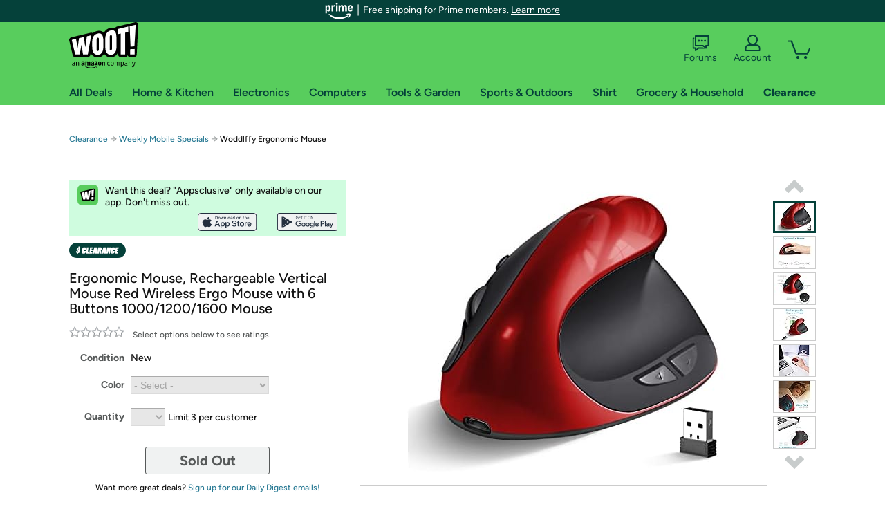

--- FILE ---
content_type: text/html; charset=utf-8
request_url: https://sellout.woot.com/offers/woddlffy-ergonomic-mouse-1?ref=w_disc
body_size: 23284
content:



    <!DOCTYPE html>
    <html>
    <head>
        <!--AWS RUM-->
<script>(function (n, i, v, r, s, c, x, z) { x = window.AwsRumClient = { q: [], n: n, i: i, v: v, r: r, c: c }; window[n] = function (c, p) { x.q.push({ c: c, p: p }); }; z = document.createElement('script'); z.async = true; z.src = s; document.head.insertBefore(z, document.head.getElementsByTagName('script')[0]); })('cwr', 'f3691888-3da1-4d69-a78a-bbc88c499553', '1.0.0', 'us-east-1', 'https://client.rum.us-east-1.amazonaws.com/1.5.0/cwr.js', { guestRoleArn: "arn:aws:iam::525508281157:role/RUM-Monitor-us-east-1-525508281157-0063818041461-Unauth", identityPoolId: "us-east-1:9d0ab28f-ed32-4a67-84b0-1a981cafd7fb", endpoint: "https://dataplane.rum.us-east-1.amazonaws.com", telemetries: ["performance", "errors", "http"], allowCookies: true, enableXRay: true });</script>
<!--End AWS RUM-->

        <title>Woddlffy Ergonomic Mouse</title>
        <link rel="icon" type="image/png" href="https://d3rqdbvvokrlbl.cloudfront.net/lib/Images/favicon/favicon-96x96.2025.png" sizes="96x96" />
<link rel="icon" type="image/svg+xml" href="https://d3rqdbvvokrlbl.cloudfront.net/lib/Images/favicon/favicon.2025.svg" />
<link rel="apple-touch-icon" sizes="180x180" href="https://d3rqdbvvokrlbl.cloudfront.net/lib/Images/favicon/apple-touch-icon.5.png" />
<meta name="apple-mobile-web-app-title" content="Woot!" />


        <link href="https://d3rqdbvvokrlbl.cloudfront.net/styles/shared/layout.53e626251032.less" rel="stylesheet" />
        <link href="https://sellout.woot.com/offers/woddlffy-ergonomic-mouse-1"
              rel="canonical">
        
        <meta content="width=1100" name="viewport" />
        <meta name="google-site-verification" content="OvtTPma0yP_gBPm58WnY3eTo2QcEZerb24x8gTUgiZQ" />
        <script crossorigin="anonymous" src="https://d3rqdbvvokrlbl.cloudfront.net/lib/scripts/shared/jquery-modernizr.53e626251032.js"></script>

        <meta content="2026-01-15T12:50:59.6744790Z" id="timestamp">

            
    <meta property="fb:app_id" content="121800081168103" />
    <meta property="og:description" content="Woddlffy Ergonomic Mouse" />

            <meta property="og:image" content="https://images-na.ssl-images-amazon.com/images/S/mediaservice.woot.com/de52ff69-fc56-461c-bf86-7ab426c0b9d3._AC_SR882,441_.png" />
            <meta property="og:image" content="https://images-na.ssl-images-amazon.com/images/S/mediaservice.woot.com/1457e149-699e-4f95-a958-b524e88b1e58._AC_SR882,441_.png" />
            <meta property="og:image" content="https://images-na.ssl-images-amazon.com/images/S/mediaservice.woot.com/825c5c39-edbf-4ce7-ac1b-28150849486e._AC_SR882,441_.png" />
            <meta property="og:image" content="https://images-na.ssl-images-amazon.com/images/S/mediaservice.woot.com/6f9f8aa3-ac9d-4745-80a1-08107231b7cd._AC_SR882,441_.png" />
            <meta property="og:image" content="https://images-na.ssl-images-amazon.com/images/S/mediaservice.woot.com/82ddf938-3c74-4231-b125-f9f3eef88559._AC_SR882,441_.png" />
            <meta property="og:image" content="https://images-na.ssl-images-amazon.com/images/S/mediaservice.woot.com/8ca13251-1fe5-466b-8220-ab9b4357838f._AC_SR882,441_.png" />
            <meta property="og:image" content="https://images-na.ssl-images-amazon.com/images/S/mediaservice.woot.com/54c08bd5-8a24-44ba-82d7-28581e8cf773._AC_SR882,441_.png" />
            <meta property="og:image" content="https://images-na.ssl-images-amazon.com/images/S/mediaservice.woot.com/012c3dbd-e904-460f-83fc-9b3c6e163731._AC_SR882,441_.png" />
            <meta property="og:image" content="https://images-na.ssl-images-amazon.com/images/S/mediaservice.woot.com/dd4778f4-5540-4cda-8a36-73cab28a8271._AC_SR882,441_.png" />
    <meta property="og:site_name" content="Sellout.Woot" />
    <meta property="og:title" content="Woddlffy Ergonomic Mouse" />
    <meta property="og:url" content="https://sellout.woot.com/offers/woddlffy-ergonomic-mouse-1" />
    <meta property="og:type" content="product" />
                <meta name="twitter:card" content="summary_large_image" />
        <meta name="twitter:site" content="@woot" />
            <meta name="twitter:image" content="https://images-na.ssl-images-amazon.com/images/S/mediaservice.woot.com/de52ff69-fc56-461c-bf86-7ab426c0b9d3._AC_SR882,441_.png" />


        <script>
            var googletag = googletag || {};
            googletag.cmd = googletag.cmd || [];
            (function () {
                var gads = document.createElement("script");
                gads.async = true;
                gads.type = "text/javascript";
                var useSSL = "https:" == document.location.protocol;
                gads.src = (useSSL ? "https:" : "http:") + "//www.googletagservices.com/tag/js/gpt.js";
                var node = document.getElementsByTagName("script")[0];
                node.parentNode.insertBefore(gads, node);
            })();
        </script>

        
            <script>
        var googleDataLayer = googleDataLayer || [];
        googleDataLayer.push({
            customDimensions: {
                displayType: 'Desktop',
            },
        });
    </script>

    <!-- Google Tag Manager -->
    <script>
        (function (w, d, s, l, i) {
            w[l] = w[l] || []; w[l].push({
                'gtm.start':
                    new Date().getTime(), event: 'gtm.js'
            }); var f = d.getElementsByTagName(s)[0],
                j = d.createElement(s), dl = l != 'dataLayer' ? '&l=' + l : ''; j.async = true; j.src =
                    '//www.googletagmanager.com/gtm.js?id=' + i + dl; f.parentNode.insertBefore(j, f);
        })(window, document, 'script', 'googleDataLayer', 'GTM-KBS4QP');</script>
    <!-- End Google Tag Manager -->


        

        <!-- Optimizely -->
        <script src="https://cdn.optimizely.com/js/25069340825.js"></script>
        <!-- End Optimizely -->

        
    <link href="https://sellout.woot.com/offers/woddlffy-ergonomic-mouse-1" rel="canonical" />
    <link href="https://d3rqdbvvokrlbl.cloudfront.net/styles/offers/detail.53e626251032.less" rel="stylesheet" />


    <script>
        var offerPurchaseLimit = 3;
        var offerAvailableQuantity = 0;
        var offerItems = [{"Id":"5a84026d-e0a0-4fef-b030-a60042bba8b9","Asin":"B0B1CGHWML","AmazonPrice":null,"Attributes":[{"Key":"Color","Value":"Red"}],"FormattedDiscount":"53% off","FormattedListPrice":"$29.99","FormattedSalePrice":"$13.99","FormattedWarrantyPrice":null,"Key":"Red","ListPrice":29.99,"Quantity":0,"SalePrice":13.99,"SKU":"WT464737A","TotalReviews":null,"WarrantyPrice":null,"WarrantyTerm":null,"WarrantyUrl":null},{"Id":"9d1d037f-daf6-40bb-b8c2-1e800fa99a20","Asin":"B09TWQ3VMH","AmazonPrice":null,"Attributes":[{"Key":"Color","Value":"Purple"}],"FormattedDiscount":"53% off","FormattedListPrice":"$29.99","FormattedSalePrice":"$13.99","FormattedWarrantyPrice":null,"Key":"Purple","ListPrice":29.99,"Quantity":0,"SalePrice":13.99,"SKU":"WT464735A","TotalReviews":null,"WarrantyPrice":null,"WarrantyTerm":null,"WarrantyUrl":null},{"Id":"f8b4aa0a-e4fa-4704-9698-0f4c854c53f7","Asin":"B0B1CF2FPM","AmazonPrice":null,"Attributes":[{"Key":"Color","Value":"Blue"}],"FormattedDiscount":"53% off","FormattedListPrice":"$29.99","FormattedSalePrice":"$13.99","FormattedWarrantyPrice":null,"Key":"Blue","ListPrice":29.99,"Quantity":0,"SalePrice":13.99,"SKU":"WT464736A","TotalReviews":null,"WarrantyPrice":null,"WarrantyTerm":null,"WarrantyUrl":null}];
        var usePriceUpdate = false;
        var eventType = "WootPlusEvent";
        var eventId = "b0bd03cf-473d-4241-8a2f-6f8dffc6b464";
        var offerId = "f6c8be76-0410-459a-bf05-fca936a80813";
        var offerTitle = "Ergonomic Mouse, Rechargeable Vertical Mouse Red Wireless Ergo Mouse with 6 Buttons 1000/1200/1600 Mouse";
    </script>


<!-- Longitude Advertisement -->
        <script>
            window.addEventListener("load", function () {
                var s = document.createElement('script');
                s.type = 'text/javascript';
                s.async = true;
                s.src = 'https://lngtd.com/woot.js';
                var h = document.getElementsByTagName('head')[0];
                h.append(s);
            });
        </script>
<!-- End Longitude Advertisement -->

        <style> </style > <script> $(function(){
if (document.location.href.indexOf('woot.com/offers/') < 0) {
    return;
}

var $linksWithWrongUrl = $('a[href="https://admin.woot.com/warranty"]');
if ($linksWithWrongUrl.length === 0) {
    return;
}
$linksWithWrongUrl.attr('href', document.location.origin + '/warranty');
}) </script> <style > </style><style> </style > <script> $(function(){
function addAgfgBreadcrumb() {
  var $firstBreadcrumb = $("#breadcrumbs ol > li:first-child a");
  $firstBreadcrumb.text("Amazon Goods for Good");
  $firstBreadcrumb.attr(
    "href",
    "https://sellout.woot.com/plus/event-1?ref=w_cnt_wp_crum_1"
  );
}
var subcategories = [
  "grocery-household-garage-sale",
  "event-1",
  "food-beverage",
  "baby-child-care",
  "health-personal-care",
  "medical-ppe",
  "kitchen-1",
  "paper-plastic-storage-1",
  "household-furniture",
  "furniture",
  "sports-outdoors",
  "mens-clothing",
  "womens-clothing",
  "childrens-clothing",
  "toys-games-1",
  "school-office",
  "books",
  "blank-2",
];
var total = subcategories.length;
var pathname = document.location.pathname;
if (pathname.indexOf("plus/") > -1) {
  for (var i = 0; i < total; i++) {
    if (pathname.indexOf('plus/' + subcategories[i]) > -1) {
      addAgfgBreadcrumb();
      break;
    }
  }
} else if (pathname.indexOf("offers/") > -1) {
  var $secondBreadcrumb = $("#breadcrumbs ol > li:nth-of-type(2) a");
  for (var i = 0; i < total; i++) {
    if (
      $secondBreadcrumb.attr("href") &&
      $secondBreadcrumb.attr("href").indexOf('plus/' + subcategories[i]) > -1
    ) {
      addAgfgBreadcrumb();
      break;
    }
  }
}
}) </script> <style > </style><style></style >
<script>
$(document).ready(function () { 
$('p, h1, h2, h3, a').filter(':contains("Woot Inc"), :contains("Woot, Inc")').each(function(){$(this).text($(this).text().replace(/Woot,? Inc\.?/g,"Woot LLC")); });
});
</script>
<style ></style>

    </head>

    <body>
        

    <!-- Google Tag Manager (noscript) -->
        <noscript><iframe src="//www.googletagmanager.com/ns.html?id=GTM-KBS4QP"
        height="0" width="0" style="display:none;visibility:hidden" sandbox=""></iframe></noscript>
    <!-- End Google Tag Manager (noscript) -->


        
        <div id="header-container">
            
    
<div class="prime-header global-prime-header" data-test-ui="prime-logo-header">
    <img src="https://d3rqdbvvokrlbl.cloudfront.net/images/prime/prime-logo.svg" class="prime-logo-icon" alt="Logo of Amazon Prime" />
        <span>Free shipping for Prime members. <a href="#" data-test-ui="prime-header-click">Learn more</a></span>
</div>



<section id="prime-modal" data-test-ui="prime-header-open">
    <a href="#" class="close" aria-label="Close" data-test-ui="prime-header-close">X</a>
    <header data-test-ui="prime-header-title">
        <div class="prime-logo"><img src="https://d3rqdbvvokrlbl.cloudfront.net/lib/images/shared/amazon-prime.svg" /></div>
        <h1>Free shipping for Prime members on Woot!</h1>
    </header>
    <div data-test-ui="prime-header-content">
        <p>Woot! customers who are Amazon Prime members can enjoy special shipping benefits on Woot!, including:</p>
        <ul>
            <li>Free Standard shipping on Woot! orders</li>
            <li>Free Express shipping on Shirt.Woot orders</li>
        </ul>
        <p>Amazon Prime membership required. See individual offer pages for shipping details and restrictions. Not valid for international shipping addresses.</p>

            <div class="login-with-amazon" data-test-ui="prime-header-lwa">
                <p>Get started by logging in with Amazon or try a 30-day free trial of Amazon Prime<sup>*</sup></p>
                <a href="https://account.woot.com/Reauthenticate?openLwaModal=True&amp;ref=cnt_prime_lwa" class="auth-lwa-button">Login with Amazon</a>
                <a href=https://www.amazon.com/tryprimefree?ref_=assoc_tag_ph_1427739975520&amp;_encoding=UTF8&amp;camp=1789&amp;creative=9325&amp;linkCode=pf4&amp;tag=woot034-20&amp;linkId=1ec97244b92d7ba41db6dbde37269e59 target="_blank" class="prime-trial-flat-button">Try a 30-day free trial of Amazon Prime</a>
                <p class="re-login"><sup>*</sup>Re-login required on Woot! for benefits to take effect</p>
            </div>
    </div>
</section>



            



<a class="amazon-ingress" href="#" data-test-ui="amazon-ingress"><div class="arrow"></div>Back to Amazon.com</a>

<header id="global-header">
    <div class="header-container">
        <nav class="actions">
            <div class="logo-container">
                <a class="logo-container"     href="https://www.woot.com/?ref=w_ngh_w_2#ref=sellout.woot.com/header/tab@1.10-woot" data-ref-tag="w_ngh_w_2"
>
                    <img src="https://d3rqdbvvokrlbl.cloudfront.net/lib/images/sites/header/woot-logo.svg" alt="W-O-O-T exclamation. Woooot! an Amazon company." />
                </a>
            </div>
            <div class="actions-list-container menu-items-container">
                <div class="action-box">
                    <ul class="actions-list">
                        <li>
                            <a href="https://forums.woot.com/" class="forums">
                                <svg width="25" height="24" viewBox="0 0 25 24" fill="none"
    xmlns="http://www.w3.org/2000/svg">
    <g clip-path="url(#clip0_503_10326)">
        <g clip-path="url(#clip1_503_10326)">
            <path d="M24.21 1.29C24.03 1.11 23.78 1 23.52 1H5.02004C4.76004 1 4.51004 1.1 4.33004 1.29C4.15004 1.47 4.04004 1.72 4.04004 1.98V15.95C4.04004 16.21 4.14004 16.46 4.33004 16.64C4.52004 16.82 4.76004 16.93 5.02004 16.93H15.21L19.33 20.29C19.62 20.53 20.03 20.58 20.37 20.42C20.71 20.26 20.93 19.91 20.93 19.54V16.93H23.54C23.8 16.93 24.05 16.83 24.23 16.64C24.41 16.46 24.52 16.21 24.52 15.95V1.98C24.52 1.72 24.42 1.47 24.23 1.29H24.21ZM19.94 14.97C19.68 14.97 19.43 15.07 19.25 15.26C19.07 15.44 18.96 15.69 18.96 15.95V17.48L16.17 15.2C16 15.06 15.78 14.98 15.55 14.98H6.00004V2.95H22.55V14.97H19.94Z" fill="#121212"/>
            <path d="M18.6499 7.5C17.8399 7.5 17.1799 8.16 17.1799 8.97C17.1799 9.78 17.8399 10.44 18.6499 10.44C19.4599 10.44 20.1199 9.78 20.1199 8.97C20.1199 8.16 19.4599 7.5 18.6499 7.5Z" fill="#121212"/>
            <path d="M14.27 7.5C13.46 7.5 12.8 8.16 12.8 8.97C12.8 9.78 13.46 10.44 14.27 10.44C15.08 10.44 15.74 9.78 15.74 8.97C15.74 8.16 15.08 7.5 14.27 7.5Z" fill="#121212"/>
            <path d="M9.90005 7.5C9.09005 7.5 8.43005 8.16 8.43005 8.97C8.43005 9.78 9.09005 10.44 9.90005 10.44C10.7101 10.44 11.3701 9.78 11.3701 8.97C11.3701 8.16 10.7101 7.5 9.90005 7.5Z" fill="#121212"/>
            <path d="M15.69 18.49H9.45C9.22 18.49 9.01 18.57 8.83 18.71L6.04 20.99V19.46C6.04 19.2 5.94 18.95 5.75 18.77C5.56 18.59 5.32 18.48 5.06 18.48H2.45V6.41997H3.16V4.46997H1.48C1.22 4.46997 0.97 4.56997 0.79 4.75997C0.61 4.93997 0.5 5.18997 0.5 5.44997V19.46C0.5 19.72 0.6 19.97 0.79 20.15C0.97 20.33 1.22 20.44 1.48 20.44H4.09V23.05C4.09 23.43 4.31 23.77 4.65 23.93C4.99 24.09 5.39 24.04 5.69 23.8L9.81 20.44H18.08L15.7 18.49H15.69Z" fill="#121212"/>
        </g>
    </g>
    <g transform="translate(25,0)" clip-path="url(#clip0_504_10390)">
        <g clip-path="url(#clip1_504_10390)">
            <path d="M24.21 1.29C24.03 1.11 23.78 1 23.52 1H5.02004C4.76004 1 4.51004 1.1 4.33004 1.29C4.15004 1.47 4.04004 1.72 4.04004 1.98V15.95C4.04004 16.21 4.14004 16.46 4.33004 16.64C4.51004 16.82 4.76004 16.93 5.02004 16.93H15.21L19.33 20.29C19.62 20.53 20.03 20.58 20.37 20.42C20.71 20.26 20.93 19.91 20.93 19.54V16.93H23.54C23.8 16.93 24.05 16.83 24.23 16.64C24.41 16.45 24.52 16.21 24.52 15.95V1.98C24.52 1.72 24.42 1.47 24.23 1.29H24.21ZM9.90004 10.43C9.09004 10.43 8.43004 9.77 8.43004 8.96C8.43004 8.15 9.09004 7.49 9.90004 7.49C10.71 7.49 11.37 8.15 11.37 8.96C11.37 9.77 10.71 10.43 9.90004 10.43ZM14.27 10.43C13.46 10.43 12.8 9.77 12.8 8.96C12.8 8.15 13.46 7.49 14.27 7.49C15.08 7.49 15.74 8.15 15.74 8.96C15.74 9.77 15.08 10.43 14.27 10.43ZM18.65 10.43C17.84 10.43 17.18 9.77 17.18 8.96C17.18 8.15 17.84 7.49 18.65 7.49C19.46 7.49 20.12 8.15 20.12 8.96C20.12 9.77 19.46 10.43 18.65 10.43Z" fill="#121212"/>
            <path d="M15.69 18.49H9.45C9.22 18.49 9.01 18.57 8.83 18.71L6.04 20.99V19.46C6.04 19.2 5.94 18.95 5.75 18.77C5.56 18.59 5.32 18.48 5.06 18.48H2.45V6.41997H3.16V4.46997H1.48C1.22 4.46997 0.97 4.56997 0.79 4.75997C0.61 4.93997 0.5 5.18997 0.5 5.44997V19.46C0.5 19.72 0.6 19.97 0.79 20.15C0.97 20.33 1.22 20.44 1.48 20.44H4.09V23.05C4.09 23.43 4.31 23.77 4.65 23.93C4.99 24.09 5.39 24.04 5.69 23.8L9.81 20.44H18.08L15.7 18.49H15.69Z" fill="#121212"/>
        </g>
    </g>
    <defs>
        <clipPath id="clip0_503_10326">
            <rect width="24" height="24" fill="white" transform="translate(0.5)"/>
        </clipPath>
        <clipPath id="clip1_503_10326">
            <rect width="24" height="23.02" fill="white" transform="translate(0.5 1)"/>
        </clipPath>
        <clipPath id="clip0_504_10390">
            <rect width="24" height="24" fill="white" transform="translate(0.5)"/>
        </clipPath>
        <clipPath id="clip1_504_10390">
            <rect width="24" height="23.02" fill="white" transform="translate(0.5 1)"/>
        </clipPath>
    </defs>
</svg>

                                Forums
                            </a>
                        </li>
                        <li>
<div id="account" class="logged-out">
    <div id="welcome" data-header-ref="ngh">
            <div class="shows-user-drop">
                <a class="signin account">
                    <svg width="25" height="24" viewBox="0 0 25 24" fill="none"
    xmlns="http://www.w3.org/2000/svg">
    <g clip-path="url(#clip0_503_10282)">
        <path d="M21.78 15.72C20.62 14.69 19.04 14.07 17.31 14.07H16.25C18.55 12.79 20.11 10.33 20.11 7.51C20.11 3.36 16.75 0 12.6 0C8.45 0 5.08 3.36 5.08 7.51C5.08 10.33 6.64 12.79 8.94 14.07H7.88C6.15 14.07 4.57 14.69 3.41 15.72C2.25 16.75 1.5 18.22 1.5 19.85V23C1.5 23.25 1.6 23.51 1.79 23.69C1.97 23.87 2.22 23.98 2.48 23.98H22.71C22.97 23.98 23.22 23.88 23.4 23.69C23.58 23.51 23.69 23.26 23.69 23V19.85C23.69 18.22 22.94 16.75 21.78 15.73V15.72ZM8.67 11.44C7.66 10.43 7.04 9.05 7.04 7.51C7.04 5.97 7.66 4.59 8.67 3.58C9.68 2.57 11.06 1.95 12.6 1.95C14.14 1.95 15.52 2.57 16.53 3.58C17.54 4.59 18.16 5.97 18.16 7.51C18.16 9.05 17.54 10.43 16.53 11.44C15.52 12.45 14.14 13.07 12.6 13.07C11.06 13.07 9.68 12.45 8.67 11.44ZM21.73 22.02H3.45V19.85C3.45 18.83 3.91 17.9 4.7 17.19C5.49 16.48 6.62 16.03 7.87 16.03H17.29C18.55 16.03 19.67 16.48 20.46 17.19C21.25 17.9 21.71 18.83 21.71 19.85V22.02H21.73Z" fill="#121212"/>
    </g>
    <g transform="translate(25,0)" clip-path="url(#clip0_504_10402)">
        <path d="M21.78 15.72C20.62 14.69 19.04 14.07 17.31 14.07H16.25C18.55 12.79 20.11 10.33 20.11 7.51C20.11 3.36 16.75 0 12.6 0C8.45 0 5.08 3.36 5.08 7.51C5.08 10.33 6.64 12.79 8.94 14.07H7.88C6.15 14.07 4.57 14.69 3.41 15.72C2.25 16.75 1.5 18.22 1.5 19.85V23C1.5 23.25 1.6 23.51 1.79 23.69C1.97 23.87 2.22 23.98 2.48 23.98H22.71C22.97 23.98 23.22 23.88 23.4 23.69C23.58 23.51 23.69 23.26 23.69 23V19.85C23.69 18.22 22.94 16.75 21.78 15.73V15.72Z" fill="#121212"/>
    </g>
    <defs>
        <clipPath id="clip0_503_10282">
            <rect width="22.19" height="23.97" fill="white" transform="translate(1.5)"/>
        </clipPath>
        <clipPath id="clip0_504_10402">
            <rect width="22.19" height="23.97" fill="white" transform="translate(1.5)"/>
        </clipPath>
    </defs>
</svg>
                    Account
                </a>
            </div>
            <div class="acct-option-list">
                <ul>
                    <li>
                        <a class="signin">Sign in</a>
                    </li>
                    <li>
                        <a class="signup">New to Woot? - Sign up</a>
                    </li>
                    <li>
                        <a href="https://account.woot.com/?ref=ngh_act_ya_dd_so">Your Account</a>
                    </li>
                    <li>
                        <a href="https://account.woot.com/purchasehistory?ref=ngh_act_syb_so">Stuff You Bought</a>
                    </li>
                    <li>
                        <a href="https://support.woot.com/?ref=ngh_act_spt_so">Customer Service</a>
                    </li>
                    <li>
                        <a href="https://www.woot.com/feedback?ref=ngh_act_fdbk_so">Feedback</a>
                    </li>
                </ul>
            </div>
    </div>
</div>
</li>
                        <li>


<div data-minicart-hassoldoutitems="false" data-minicart-ref-tag="ngh_mc_crt" id="minicart">
        <a aria-label="Shopping Cart" class="count" href="https://www.woot.com/cart?ref=w_ngh_mc_icon#ref=sellout.woot.com/header"></a>
        <div class="loading"></div>
</div>
</li>
                    </ul>
                </div>
            </div>
        </nav>
        <nav class="categories">
                <div id="category-tab-everything-woot" class="category everything-woot retail  ">
                    <a     href="https://www.woot.com/alldeals?ref=w_ngh_et_1#ref=sellout.woot.com/header/tab@0.10-everything" data-ref-tag="w_ngh_et_1"
 class="tab"><span class="title">All Deals</span></a>



<section id="lazy-e5bf5a1b-fd93-46db-836f-2bcce7935ce6" class="lazy-container drop-down" data-lazy-url="https://sellout.woot.com/sites/headercategoryflyout?category=Everything.Woot&amp;tabIndex=0&amp;tabCount=10&amp;ref=w_ngh_et_1" data-lazy-target="#category-tab-everything-woot" data-lazy-trigger="mouseover touchstart">
    <span class="loading"></span>
</section>
                </div>
                <div id="category-tab-home-woot" class="category home-woot retail  ">
                    <a     href="https://www.woot.com/category/home?ref=w_ngh_hm_3#ref=sellout.woot.com/header/tab@2.10-home" data-ref-tag="w_ngh_hm_3"
 class="tab"><span class="title">Home &amp; Kitchen</span></a>



<section id="lazy-91a721d3-e06c-48e0-970c-c98263c282b9" class="lazy-container drop-down" data-lazy-url="https://sellout.woot.com/sites/headercategoryflyout?category=Home.Woot&amp;tabIndex=2&amp;tabCount=10&amp;ref=w_ngh_hm_3" data-lazy-target="#category-tab-home-woot" data-lazy-trigger="mouseover touchstart">
    <span class="loading"></span>
</section>
                </div>
                <div id="category-tab-electronics-woot" class="category electronics-woot retail  ">
                    <a     href="https://www.woot.com/category/electronics?ref=w_ngh_el_4#ref=sellout.woot.com/header/tab@3.10-electronics" data-ref-tag="w_ngh_el_4"
 class="tab"><span class="title">Electronics</span></a>



<section id="lazy-150fc9d8-fbec-41e4-adf2-60966e5f1f6b" class="lazy-container drop-down" data-lazy-url="https://sellout.woot.com/sites/headercategoryflyout?category=Electronics.Woot&amp;tabIndex=3&amp;tabCount=10&amp;ref=w_ngh_el_4" data-lazy-target="#category-tab-electronics-woot" data-lazy-trigger="mouseover touchstart">
    <span class="loading"></span>
</section>
                </div>
                <div id="category-tab-computers-woot" class="category computers-woot retail  ">
                    <a     href="https://www.woot.com/category/computers?ref=w_ngh_cp_5#ref=sellout.woot.com/header/tab@4.10-computers" data-ref-tag="w_ngh_cp_5"
 class="tab"><span class="title">Computers</span></a>



<section id="lazy-618bcc55-4487-4c74-8d74-01ac57725da6" class="lazy-container drop-down" data-lazy-url="https://sellout.woot.com/sites/headercategoryflyout?category=Computers.Woot&amp;tabIndex=4&amp;tabCount=10&amp;ref=w_ngh_cp_5" data-lazy-target="#category-tab-computers-woot" data-lazy-trigger="mouseover touchstart">
    <span class="loading"></span>
</section>
                </div>
                <div id="category-tab-tools-woot" class="category tools-woot retail  ">
                    <a     href="https://www.woot.com/category/tools?ref=w_ngh_tg_6#ref=sellout.woot.com/header/tab@5.10-tools" data-ref-tag="w_ngh_tg_6"
 class="tab"><span class="title">Tools &amp; Garden</span></a>



<section id="lazy-6e4798e1-69a7-4ab6-9a56-f323803de32c" class="lazy-container drop-down" data-lazy-url="https://sellout.woot.com/sites/headercategoryflyout?category=Tools.Woot&amp;tabIndex=5&amp;tabCount=10&amp;ref=w_ngh_tg_6" data-lazy-target="#category-tab-tools-woot" data-lazy-trigger="mouseover touchstart">
    <span class="loading"></span>
</section>
                </div>
                <div id="category-tab-sport-woot" class="category sport-woot retail  ">
                    <a     href="https://www.woot.com/category/sport?ref=w_ngh_sp_7#ref=sellout.woot.com/header/tab@6.10-sport" data-ref-tag="w_ngh_sp_7"
 class="tab"><span class="title">Sports &amp; Outdoors</span></a>



<section id="lazy-ac59ecc2-6704-4aa2-b223-bf4a5184c84f" class="lazy-container drop-down" data-lazy-url="https://sellout.woot.com/sites/headercategoryflyout?category=Sport.Woot&amp;tabIndex=6&amp;tabCount=10&amp;ref=w_ngh_sp_7" data-lazy-target="#category-tab-sport-woot" data-lazy-trigger="mouseover touchstart">
    <span class="loading"></span>
</section>
                </div>
                <div id="category-tab-shirt-woot" class="category shirt-woot retail  ">
                    <a     href="https://shirt.woot.com/?ref=w_ngh_sh_8#ref=sellout.woot.com/header/tab@7.10-shirt" data-ref-tag="w_ngh_sh_8"
 class="tab"><span class="title">Shirt</span></a>



<section id="lazy-6b784486-94a0-4d27-833b-7112fb6c5423" class="lazy-container drop-down" data-lazy-url="https://sellout.woot.com/sites/headercategoryflyout?category=Shirt.Woot&amp;tabIndex=7&amp;tabCount=10&amp;ref=w_ngh_sh_8" data-lazy-target="#category-tab-shirt-woot" data-lazy-trigger="mouseover touchstart">
    <span class="loading"></span>
</section>
                </div>
                <div id="category-tab-grocery-woot" class="category grocery-woot retail  ">
                    <a     href="https://www.woot.com/category/grocery?ref=w_ngh_gr_9#ref=sellout.woot.com/header/tab@8.10-grocery" data-ref-tag="w_ngh_gr_9"
 class="tab"><span class="title">Grocery &amp; Household</span></a>



<section id="lazy-75d98a61-92c7-4000-a949-143618c1a36a" class="lazy-container drop-down" data-lazy-url="https://sellout.woot.com/sites/headercategoryflyout?category=Grocery.Woot&amp;tabIndex=8&amp;tabCount=10&amp;ref=w_ngh_gr_9" data-lazy-target="#category-tab-grocery-woot" data-lazy-trigger="mouseover touchstart">
    <span class="loading"></span>
</section>
                </div>
                <div id="category-tab-sellout-woot" class="category sellout-woot retail current ">
                    <a     href="https://www.woot.com/category/sellout?ref=w_ngh_so_10#ref=sellout.woot.com/header/tab@9.10-sellout" data-ref-tag="w_ngh_so_10"
 class="tab"><span class="title">Clearance</span></a>



<section id="lazy-87b30873-9a0a-435d-a37f-2032e71bb76d" class="lazy-container drop-down" data-lazy-url="https://sellout.woot.com/sites/headercategoryflyout?category=Sellout.Woot&amp;tabIndex=9&amp;tabCount=10&amp;ref=w_ngh_so_10" data-lazy-target="#category-tab-sellout-woot" data-lazy-trigger="mouseover touchstart">
    <span class="loading"></span>
</section>
                </div>
        </nav>
    </div>
</header>
        </div>
        


        

    <nav id="breadcrumbs" class="">
        <ol>
                <li><a href="https://www.woot.com/category/sellout?ref=w_cnt_odet_w_crum_1">Clearance</a></li>


            <span class="arrow">&rarr;</span>
                <li><a href="https://sellout.woot.com/plus/weekly-mobile-specials-128?ref=w_cnt_odet_w_crum_2_wp">Weekly Mobile Specials</a></li>
                <span class="arrow">&rarr;</span>
                <li>Woddlffy Ergonomic Mouse</li>
                    </ol>
    </nav>

        






<div id="content" class="wootplus soldout" data-amazon-lightbox="">
    <section id="basics">
        


<div class="appsclusive-banner">
    <img class="woot-icon" src="https://d3rqdbvvokrlbl.cloudfront.net/lib/images/appupsell/woot-app-logo.svg" />
    <span class="appsclusive-text">Want this deal? "Appsclusive" only available on our app. Don't miss out.</span>
    <div class="badges app-upsell">
        <a href=https://apps.apple.com/us/app/woot/id571457538 class="itunes-app-store"><img src="https://d3rqdbvvokrlbl.cloudfront.net/lib/images/appupsell/app-store-badge.svg" /></a>
        <a href=https://play.google.com/store/apps/details?id=com.woot.android.main class="google-play-store"><img src="https://d3rqdbvvokrlbl.cloudfront.net/lib/images/appupsell/google-play-badge.svg" /></a>
    </div>
</div>
        <section id="product-info">
            <article id="description" class="">
                <div id="quantity-alert" class="alert-box error" style="display: none;"><span>Hey, you can only buy 3 of these.</span><br />Leave some for the rest of us!<br /><a href="https://www.woot.com/cart">Update the quantity in your cart.</a></div>
                <div id="attribute-alerts">
                </div>
                                    <div class="clearance" aria-hidden="true"></div>
                <div id="attribute-selector">
                    <header>
                        <h1>Ergonomic Mouse, Rechargeable Vertical Mouse Red Wireless Ergo Mouse with 6 Buttons 1000/1200/1600 Mouse</h1>
                    </header>


                        <div id="ratings-reviews-summary" data-bind="template: { name: 'rating-summary-template', data: selectedItem }"></div>


<script id="rating-summary-template" type="text/html">
    <div class="ui-product-detail-rr-container-no-active" data-bind="if: !$data">
        <span class="ui-rr-star-container ux-rr-star">
            <span class="ui-rr-star-icon ui-rr-star-0"></span>
        </span>
        <span class="ui-rr-review-label">Select options below to see ratings.</span>
    </div>

        <div class="ui-product-detail-rr-container-no-reviews" data-bind="if: $data == 'no reviews'">
            <span class="ui-rr-review-label">This product has not been rated yet.</span>
        </div>

    <div class="ui-product-detail-rr-container" data-bind="if: $data && $data != 'no reviews' && totalReviewCount() > 0">
        <div class="ui-rr-star-popover-container">
            <span class="ui-rr-star-container ux-rr-star">
                <span data-bind="attr: { 'class': 'ui-rr-star-icon ' + starCountClass() }"></span>
                <!-- ko if: $data.shouldBeLink -->
                    <span class="ui-rr-down-arrow"></span>
                <!-- /ko -->
            </span>
            <!-- ko if: $data.shouldBeLink -->
                <div class="ui-rr-popover ux-rr-popover">
                    <div class="ui-rr-arrow-border">
                        <div class="ui-rr-up-arrow"></div>
                    </div>
                    <div class="ui-rr-popover-logo"></div>
                    <div class="ui-rr-star-label">
                        <span data-bind="text: averageOverallRating"></span> out of 5 stars
                    </div>
                    <div class="ui-rr-hist-container">
                        <div data-bind="foreach: starCounts">
                            <div>
                                <span class="ui-rr-hist-star-link ux-rr-hist-star-link">
                                    <a data-bind="attr: { href: $parent.reviewsUrl() + '&filter=' + starNumber() }">
                                        <span class="ui-rr-link-label ux-rr-hist-star-link-label"><span data-bind="text: starNumber"></span> Star</span>
                                        <span class="ui-rr-hist-link-container ux-rr-hist-link-container">
                                            <span class="ui-rr-hist-bar-container"><span class="ui-rr-hist-bar" data-bind="style : { width: starPct }"></span></span>
                                        </span>
                                    </a>
                                </span>
                                <span class="ui-rr-hist-bar-label" data-bind="text: starPct"></span>
                            </div>
                        </div>
                    </div>
                    <a data-bind="attr: { href: reviewsUrl }" class="ui-rr-popover-link-out">
                        See all reviews
                        <span class="ui-rr-right-arrow"></span>
                    </a>
                </div>
            <!-- /ko -->
        </div>
        <!-- ko if: $data.shouldBeLink -->
            <a class="ui-rr-review-label" data-bind="attr: { href: reviewsUrl }"><span data-bind="text: totalReviewCountText"></span> Amazon rating<span data-bind="if: totalReviewCount() > 1">s</span></a>
        <!-- /ko -->
        <!-- ko if: !$data.shouldBeLink -->
            <span class="ui-rr-review-label"><span data-bind="text: totalReviewCountText"></span> Amazon rating<span data-bind="if: totalReviewCount() > 1">s</span></span>
        <!-- /ko -->
    </div>
</script>


                    <div class="attributes">
                            <div class="attribute global static condition">
                                <label for="attr-condition">Condition</label>
                                <span id="attr-condition" class="new">New</span>
                            </div>
                                                    <div class="item-attributes">
                                    <div class="attribute">
                                        <label for="attr-color">Color</label>
                                        
                                        <select disabled=&quot;disabled&quot; id="attr-color" name="Color">
                                            <option value="none">- Select -</option>
                                                <option value="Red">Red</option>
                                                <option value="Purple">Purple</option>
                                                <option value="Blue">Blue</option>
                                        </select>
                                    </div>
                            </div>
                        <div class="item-details"></div>
                        <div class="attribute global quantity">
                            <label for="attr-quantity">Quantity</label>
                            <select disabled=&quot;disabled&quot; id="attr-quantity" name="Quantity">
                                    <option disabled value="1">1</option>
                                    <option disabled value="2">2</option>
                                    <option disabled value="3">3</option>
                            </select>
                            <span>Limit 3 per customer</span>
                            <p class="limited-quantity" style="display: none;">Hurry only <span class="remaining-quantity">1</span> left!</p>
                        </div>

                        
                                            </div>

                    <div class="checkout-button-message-container">
                                <a class="primary-button offer-detail soldout">Sold Out</a>

                            <div class="sold-out-message">
                            </div>
                                                    <p>Want more great deals? <a href="https://account.woot.com/welcome?ap=signup&amp;returnUrl=https://sellout.woot.com/offers/woddlffy-ergonomic-mouse-1?ref=w_cnt_odet_ddsu#signup" class="want-more-deals-text">Sign up for our Daily Digest emails!</a></p>
                    </div>
                </div>
                
            </article>
            <article id="write-up">
            </article>
        </section>
            <aside id="event">
                <a class="logo" href="https://sellout.woot.com/plus/weekly-mobile-specials-128"><img src="https://d3rqdbvvokrlbl.cloudfront.net/Images/offers/wootplus.svg" alt="WootPlus" height="44" width="140" /></a>
                <h1>Weekly Mobile Specials</h1>
                <p></p>
                <footer>


<a class="tertiary-button" href="https://forums.woot.com/t/1766719">
    <div class="button" data-link-text="Start the discussion">Start the discussion</div>
        <span class="counter ">0</span>
</a>
                    <p><a href="https://sellout.woot.com/plus/weekly-mobile-specials-128?ref=w_cnt_odet_etpg">Go to event page</a></p>
                </footer>
            </aside>

            <section id="advertisement-detail1">
                
    <aside class="advertisement" style="text-align: center">
            <div class="Medium Rectangle" id="cdm-zone-02"></div>
            <div class="advertisement-text">Advertisement</div>
            <footer>
            </footer>
    </aside>

            </section>
    </section>
    <section id="more-info">
        <div id="gallery">
            
                <div class="photo fullsize-0 current no-zoom" data-zoom-height="441" data-zoom-url="https://d3gqasl9vmjfd8.cloudfront.net/de52ff69-fc56-461c-bf86-7ab426c0b9d3.png" data-zoom-width="588">
                    <img src="https://d3gqasl9vmjfd8.cloudfront.net/de52ff69-fc56-461c-bf86-7ab426c0b9d3.png" height="441" />
                </div>
                <div class="photo fullsize-1  no-zoom" data-zoom-height="441" data-zoom-url="https://d3gqasl9vmjfd8.cloudfront.net/1457e149-699e-4f95-a958-b524e88b1e58.png" data-zoom-width="588">
                    <img src="https://d3gqasl9vmjfd8.cloudfront.net/1457e149-699e-4f95-a958-b524e88b1e58.png" height="441" />
                </div>
                <div class="photo fullsize-2  no-zoom" data-zoom-height="441" data-zoom-url="https://d3gqasl9vmjfd8.cloudfront.net/825c5c39-edbf-4ce7-ac1b-28150849486e.png" data-zoom-width="588">
                    <img src="https://d3gqasl9vmjfd8.cloudfront.net/825c5c39-edbf-4ce7-ac1b-28150849486e.png" height="441" />
                </div>
                <div class="photo fullsize-3  no-zoom" data-zoom-height="441" data-zoom-url="https://d3gqasl9vmjfd8.cloudfront.net/6f9f8aa3-ac9d-4745-80a1-08107231b7cd.png" data-zoom-width="588">
                    <img src="https://d3gqasl9vmjfd8.cloudfront.net/6f9f8aa3-ac9d-4745-80a1-08107231b7cd.png" height="441" />
                </div>
                <div class="photo fullsize-4  no-zoom" data-zoom-height="441" data-zoom-url="https://d3gqasl9vmjfd8.cloudfront.net/82ddf938-3c74-4231-b125-f9f3eef88559.png" data-zoom-width="588">
                    <img src="https://d3gqasl9vmjfd8.cloudfront.net/82ddf938-3c74-4231-b125-f9f3eef88559.png" height="441" />
                </div>
                <div class="photo fullsize-5  no-zoom" data-zoom-height="441" data-zoom-url="https://d3gqasl9vmjfd8.cloudfront.net/8ca13251-1fe5-466b-8220-ab9b4357838f.png" data-zoom-width="588">
                    <img src="https://d3gqasl9vmjfd8.cloudfront.net/8ca13251-1fe5-466b-8220-ab9b4357838f.png" height="441" />
                </div>
                <div class="photo fullsize-6  no-zoom" data-zoom-height="441" data-zoom-url="https://d3gqasl9vmjfd8.cloudfront.net/54c08bd5-8a24-44ba-82d7-28581e8cf773.png" data-zoom-width="588">
                    <img src="https://d3gqasl9vmjfd8.cloudfront.net/54c08bd5-8a24-44ba-82d7-28581e8cf773.png" height="441" />
                </div>
                <div class="photo fullsize-7  no-zoom" data-zoom-height="441" data-zoom-url="https://d3gqasl9vmjfd8.cloudfront.net/012c3dbd-e904-460f-83fc-9b3c6e163731.png" data-zoom-width="588">
                    <img src="https://d3gqasl9vmjfd8.cloudfront.net/012c3dbd-e904-460f-83fc-9b3c6e163731.png" height="441" />
                </div>
                <div class="photo fullsize-8  no-zoom" data-zoom-height="441" data-zoom-url="https://d3gqasl9vmjfd8.cloudfront.net/dd4778f4-5540-4cda-8a36-73cab28a8271.png" data-zoom-width="588">
                    <img src="https://d3gqasl9vmjfd8.cloudfront.net/dd4778f4-5540-4cda-8a36-73cab28a8271.png" height="441" />
                </div>
            <div id="gallery-zoom"></div>

            <nav>
                    <span class="scroll up">
                        <svg xmlns="http://www.w3.org/2000/svg" viewBox="0 0 66.59 45.99">
                            <path class="cls-1" d="M55.28,45.42l10.73-10.73c.77-.77.77-2.01,0-2.78L34.68.57c-.77-.77-2.01-.77-2.78,0L.57,31.91c-.77.77-.77,2.01,0,2.78l10.73,10.73c.77.77,2.01.77,2.78,0l19.21-19.21,19.21,19.21c.77.77,2.01.77,2.78,0Z" />
                        </svg>
                    </span>
                <div class="thumbnail-container scrolling">
                    <ul>

                            <li class="current">
                                <a href="?ref=w_cnt_odet_pic_1#fullsize-0" data-thumbnails-ref-tag="w_cnt_odet_pic_1">
                                    <img src="https://images-na.ssl-images-amazon.com/images/S/mediaservice.woot.com/de52ff69-fc56-461c-bf86-7ab426c0b9d3._AC_SR60,45_.png" />
                                    <div class="inner-border"></div>
                                </a>
                            </li>
                            <li class="">
                                <a href="?ref=w_cnt_odet_pic_2#fullsize-1" data-thumbnails-ref-tag="w_cnt_odet_pic_2">
                                    <img src="https://images-na.ssl-images-amazon.com/images/S/mediaservice.woot.com/1457e149-699e-4f95-a958-b524e88b1e58._AC_SR60,45_.png" />
                                    <div class="inner-border"></div>
                                </a>
                            </li>
                            <li class="">
                                <a href="?ref=w_cnt_odet_pic_3#fullsize-2" data-thumbnails-ref-tag="w_cnt_odet_pic_3">
                                    <img src="https://images-na.ssl-images-amazon.com/images/S/mediaservice.woot.com/825c5c39-edbf-4ce7-ac1b-28150849486e._AC_SR60,45_.png" />
                                    <div class="inner-border"></div>
                                </a>
                            </li>
                            <li class="">
                                <a href="?ref=w_cnt_odet_pic_4#fullsize-3" data-thumbnails-ref-tag="w_cnt_odet_pic_4">
                                    <img src="https://images-na.ssl-images-amazon.com/images/S/mediaservice.woot.com/6f9f8aa3-ac9d-4745-80a1-08107231b7cd._AC_SR60,45_.png" />
                                    <div class="inner-border"></div>
                                </a>
                            </li>
                            <li class="">
                                <a href="?ref=w_cnt_odet_pic_5#fullsize-4" data-thumbnails-ref-tag="w_cnt_odet_pic_5">
                                    <img src="https://images-na.ssl-images-amazon.com/images/S/mediaservice.woot.com/82ddf938-3c74-4231-b125-f9f3eef88559._AC_SR60,45_.png" />
                                    <div class="inner-border"></div>
                                </a>
                            </li>
                            <li class="">
                                <a href="?ref=w_cnt_odet_pic_6#fullsize-5" data-thumbnails-ref-tag="w_cnt_odet_pic_6">
                                    <img src="https://images-na.ssl-images-amazon.com/images/S/mediaservice.woot.com/8ca13251-1fe5-466b-8220-ab9b4357838f._AC_SR60,45_.png" />
                                    <div class="inner-border"></div>
                                </a>
                            </li>
                            <li class="">
                                <a href="?ref=w_cnt_odet_pic_7#fullsize-6" data-thumbnails-ref-tag="w_cnt_odet_pic_7">
                                    <img src="https://images-na.ssl-images-amazon.com/images/S/mediaservice.woot.com/54c08bd5-8a24-44ba-82d7-28581e8cf773._AC_SR60,45_.png" />
                                    <div class="inner-border"></div>
                                </a>
                            </li>
                            <li class="">
                                <a href="?ref=w_cnt_odet_pic_8#fullsize-7" data-thumbnails-ref-tag="w_cnt_odet_pic_8">
                                    <img src="https://images-na.ssl-images-amazon.com/images/S/mediaservice.woot.com/012c3dbd-e904-460f-83fc-9b3c6e163731._AC_SR60,45_.png" />
                                    <div class="inner-border"></div>
                                </a>
                            </li>
                            <li class="">
                                <a href="?ref=w_cnt_odet_pic_9#fullsize-8" data-thumbnails-ref-tag="w_cnt_odet_pic_9">
                                    <img src="https://images-na.ssl-images-amazon.com/images/S/mediaservice.woot.com/dd4778f4-5540-4cda-8a36-73cab28a8271._AC_SR60,45_.png" />
                                    <div class="inner-border"></div>
                                </a>
                            </li>
                    </ul>
                </div>
                    <span class="scroll down enabled">
                        <svg xmlns="http://www.w3.org/2000/svg" viewBox="0 0 66.59 45.99">
                            <path class="cls-1" d="M11.31.57L.57,11.31c-.77.77-.77,2.01,0,2.78l31.33,31.33c.77.77,2.01.77,2.78,0l31.33-31.33c.77-.77.77-2.01,0-2.78L55.28.57c-.77-.77-2.01-.77-2.78,0l-19.21,19.21L14.09.57c-.77-.77-2.01-.77-2.78,0Z" />
                        </svg>
                    </span>
            </nav>
        </div>
        <section id="details" class="tab-container">
            <nav>
                <ul>
                            <li class=current><a href="#tab=features" data-click-ref-tag="w_cnt_odet_feat">Features</a></li>
                            <li ><a href="#tab=specs" data-click-ref-tag="w_cnt_odet_spec">Specs</a></li>
                            <li ><a href="#tab=sales-stats" data-click-ref-tag="w_cnt_odet_stat">Sales Stats</a></li>

                </ul>
            </nav>
            <div class="tab-content">
                        <section id="tab-features" class="tab current">
                            <h1>Features</h1>
                            
<article class="primary-content">

<ul>
	<li>Ergonomic Mouse Red: 6 Buttons With 3 levels1000/1200/1600 Mouse for Laptop, Desktop, PC, MacBook (Red)</li>
	<li>Ergonomic Mouse Wireless: Ergonomic mouse make your hand more healthier and FOR YOUR RIGHT-HAND, Widely compatible with Windows 2000/Visit/XP/7/8/10/Linux/Mac.</li>
	<li>Vertical Mouse Wireless: USB receiver at the bottom of the vertical mouse. Easy to use</li>
	<li>Wireless Ergo Mouse: Connection with high performance. Except "forward" and "backward" buttons are not recognized on Mac OS).&nbsp;</li>
</ul>

<p style="margin:0in;font-family:Arial;font-size:9.75pt;color:#222222"><span style="font-weight:bold">Shipping Note:</span>&nbsp;Shipping to Alaska, Hawaii, PO Boxes, and APO addresses is not available for this item.</p>

<p style="margin:0in;font-family:Calibri;font-size:11.0pt">&nbsp;</p>

<p style="margin:0in;font-family:Arial;font-size:9.75pt"><span style="font-weight:bold;color:#222222;background:white">Warranty:&nbsp;</span><a href="https://admin.woot.com/warranty"><span style="background:white">90 Day Woot Limited Warranty</span></a></p>
</article>
<div class="secondary-content">
    

    
        <aside class="sales-stats-snapshot">
            <h1><a href="#tab=sales-stats">Sales Stats Snapshot</a></h1>
            <div class="module">
                <div>
                    <h2>Quantity Breakdown</h2>
                    
<ul class="horizontal-bar-chart">
        <li>
            <span class="percentage">89%</span>
            <span class="value">bought 1</span>
            <span class="bar" style="width:89%;"></span>
        </li>
        <li>
            <span class="percentage">9%</span>
            <span class="value">bought 2</span>
            <span class="bar" style="width:9%;"></span>
        </li>
        <li>
            <span class="percentage">2%</span>
            <span class="value">bought 3</span>
            <span class="bar" style="width:2%;"></span>
        </li>
</ul>
                </div>
            </div>
                <div class="module">
                    <div>
                        

<dl>
    <dt>Speed to First Woot:</dt>
    <dd>
6h 35m 39.222s    </dd>
</dl>

                    </div>
                </div>
            <a href="#tab=sales-stats">See full sales stats</a>
        </aside>
</div>

                            <div class="specs-preview">
                                <h1>Specs</h1>
                                <p><strong>In the Box:&nbsp;</strong></p>

<ul>
	<li>Mouse</li>
	<li>Dongle</li>
</ul>
                            </div>
                        </section>
                        <section id="tab-specs" class="tab">
                            <h1>Specs</h1>
                            <p><strong>In the Box:&nbsp;</strong></p>

<ul>
	<li>Mouse</li>
	<li>Dongle</li>
</ul>
                        </section>
                        <section id="tab-sales-stats" class="tab">
                            <h1>Sales Stats</h1>
                            <article>

        <div class="module overview">
        <div class="stat">
            <div>
                

<dl>
    <dt>Speed to First Woot:</dt>
    <dd>
6h 35m 39.222s    </dd>
</dl>

            </div>
        </div>
            </div>


        <div class="module breakdowns">
            <div class="stat">
                <h2>
                    Purchaser Experience
                </h2>
                
<ul class="horizontal-bar-chart">
        <li>
            <span class="percentage">4%</span>
            <span class="value">first woot</span>
            <span class="bar" style="width:4%;"></span>
        </li>
        <li>
            <span class="percentage">1%</span>
            <span class="value">second woot</span>
            <span class="bar" style="width:1%;"></span>
        </li>
        <li>
            <span class="percentage">14%</span>
            <span class="value">&lt; 10 woots</span>
            <span class="bar" style="width:14%;"></span>
        </li>
        <li>
            <span class="percentage">16%</span>
            <span class="value">&lt; 25 woots</span>
            <span class="bar" style="width:16%;"></span>
        </li>
        <li>
            <span class="percentage">66%</span>
            <span class="value">≥ 25 woots</span>
            <span class="bar" style="width:66%;"></span>
        </li>
</ul>
            </div>
            <div class="stat">
                <h2>
                    Purchaser Seniority
                </h2>
                
<ul class="horizontal-bar-chart">
        <li>
            <span class="percentage">2%</span>
            <span class="value">joined today</span>
            <span class="bar" style="width:2%;"></span>
        </li>
        <li>
            <span class="percentage">1%</span>
            <span class="value">one week old</span>
            <span class="bar" style="width:1%;"></span>
        </li>
        <li>
            <span class="percentage">1%</span>
            <span class="value">one month old</span>
            <span class="bar" style="width:1%;"></span>
        </li>
        <li>
            <span class="percentage">6%</span>
            <span class="value">one year old</span>
            <span class="bar" style="width:6%;"></span>
        </li>
        <li>
            <span class="percentage">91%</span>
            <span class="value">&gt; one year old</span>
            <span class="bar" style="width:91%;"></span>
        </li>
</ul>
            </div>
            <div class="stat last">
                <h2>
                    Quantity Breakdown
                </h2>
                
<ul class="horizontal-bar-chart">
        <li>
            <span class="percentage">89%</span>
            <span class="value">bought 1</span>
            <span class="bar" style="width:89%;"></span>
        </li>
        <li>
            <span class="percentage">9%</span>
            <span class="value">bought 2</span>
            <span class="bar" style="width:9%;"></span>
        </li>
        <li>
            <span class="percentage">2%</span>
            <span class="value">bought 3</span>
            <span class="bar" style="width:2%;"></span>
        </li>
</ul>
            </div>
        </div>
        <div class="module hourly">
            <div class="stat">
                <h2>
                    Percentage of Sales Per Hour
                </h2>
                <table class="vertical-bar-chart">
    <tbody>
        <tr>
                <td title="1%">
                    <div class="bar" style="height:6.92307692307692%;" title="1%"><span>1%</span></div>
                </td>
                <td title="0%">
                    <div class="bar" style="height:0%;" title="0%"><span>0%</span></div>
                </td>
                <td title="1%">
                    <div class="bar" style="height:6.92307692307692%;" title="1%"><span>1%</span></div>
                </td>
                <td title="1%">
                    <div class="bar" style="height:6.92307692307692%;" title="1%"><span>1%</span></div>
                </td>
                <td title="0%">
                    <div class="bar" style="height:0%;" title="0%"><span>0%</span></div>
                </td>
                <td title="1%">
                    <div class="bar" style="height:6.92307692307692%;" title="1%"><span>1%</span></div>
                </td>
                <td title="3%">
                    <div class="bar" style="height:20.7692307692308%;" title="3%"><span>3%</span></div>
                </td>
                <td title="3%">
                    <div class="bar" style="height:20.7692307692308%;" title="3%"><span>3%</span></div>
                </td>
                <td title="1%">
                    <div class="bar" style="height:6.92307692307692%;" title="1%"><span>1%</span></div>
                </td>
                <td title="2%">
                    <div class="bar" style="height:13.8461538461538%;" title="2%"><span>2%</span></div>
                </td>
                <td title="4%">
                    <div class="bar" style="height:27.6923076923077%;" title="4%"><span>4%</span></div>
                </td>
                <td title="2%">
                    <div class="bar" style="height:13.8461538461538%;" title="2%"><span>2%</span></div>
                </td>
                <td title="8%">
                    <div class="bar" style="height:55.3846153846154%;" title="8%"><span>8%</span></div>
                </td>
                <td title="11%">
                    <div class="bar" style="height:76.1538461538461%;" title="11%"><span>11%</span></div>
                </td>
                <td title="7%">
                    <div class="bar" style="height:48.4615384615385%;" title="7%"><span>7%</span></div>
                </td>
                <td title="13%">
                    <div class="bar" style="height:90%;" title="13%"><span>13%</span></div>
                </td>
                <td title="12%">
                    <div class="bar" style="height:83.0769230769231%;" title="12%"><span>12%</span></div>
                </td>
                <td title="6%">
                    <div class="bar" style="height:41.5384615384615%;" title="6%"><span>6%</span></div>
                </td>
                <td title="5%">
                    <div class="bar" style="height:34.6153846153846%;" title="5%"><span>5%</span></div>
                </td>
                <td title="3%">
                    <div class="bar" style="height:20.7692307692308%;" title="3%"><span>3%</span></div>
                </td>
                <td title="6%">
                    <div class="bar" style="height:41.5384615384615%;" title="6%"><span>6%</span></div>
                </td>
                <td title="4%">
                    <div class="bar" style="height:27.6923076923077%;" title="4%"><span>4%</span></div>
                </td>
                <td title="2%">
                    <div class="bar" style="height:13.8461538461538%;" title="2%"><span>2%</span></div>
                </td>
                <td title="4%">
                    <div class="bar" style="height:27.6923076923077%;" title="4%"><span>4%</span></div>
                </td>
        </tr>
    </tbody>
    <tfoot>
        <tr>
                <th>12</th>
                <th>1</th>
                <th>2</th>
                <th>3</th>
                <th>4</th>
                <th>5</th>
                <th>6</th>
                <th>7</th>
                <th>8</th>
                <th>9</th>
                <th>10</th>
                <th>11</th>
                <th>12</th>
                <th>1</th>
                <th>2</th>
                <th>3</th>
                <th>4</th>
                <th>5</th>
                <th>6</th>
                <th>7</th>
                <th>8</th>
                <th>9</th>
                <th>10</th>
                <th>11</th>
        </tr>
    </tfoot>
</table>
            </div>
        </div>
        <div class="module daily">
            <div class="stat">
                <h2>
                    Percentage of Sales Per Day
                </h2>
                <table class="vertical-bar-chart">
    <tbody>
        <tr>
                <td title="32%">
                    <div class="bar" style="height:90%;" title="32%"><span>32%</span></div>
                </td>
                <td title="14%">
                    <div class="bar" style="height:39.375%;" title="14%"><span>14%</span></div>
                </td>
                <td title="12%">
                    <div class="bar" style="height:33.75%;" title="12%"><span>12%</span></div>
                </td>
                <td title="19%">
                    <div class="bar" style="height:53.4375%;" title="19%"><span>19%</span></div>
                </td>
                <td title="6%">
                    <div class="bar" style="height:16.875%;" title="6%"><span>6%</span></div>
                </td>
                <td title="7%">
                    <div class="bar" style="height:19.6875%;" title="7%"><span>7%</span></div>
                </td>
                <td title="11%">
                    <div class="bar" style="height:30.9375%;" title="11%"><span>11%</span></div>
                </td>
        </tr>
    </tbody>
    <tfoot>
        <tr>
                <th>Mon</th>
                <th>Tue</th>
                <th>Wed</th>
                <th>Thu</th>
                <th>Fri</th>
                <th>Sat</th>
                <th>Sun</th>
        </tr>
    </tfoot>
</table>
            </div>
        </div>
            <div class="module states">
                <div class="stat">
                    <h2>
                        Woots by State
                    </h2>
                    


    <script type="text/javascript" src="https://www.gstatic.com/charts/loader.js"></script>
    <div id="regions_div" style="width: 639px; height: 300px;"></div>
    <div class="map-legend"><span>zero wooters wooting</span><span class="key"></span><span>lots of wooters wooting</span></div>
    <script type="text/javascript">
        google.charts.load('current', {
            'packages': ['geochart'],
        });
        google.charts.setOnLoadCallback(drawRegionsMap);

        function drawRegionsMap() {
            var data = google.visualization.arrayToDataTable([
                ['State', 'Popularity'],
                ["AL", 18.5],["AR", 30.4],["AZ", 55.5],["CA", 30.9],["CO", 105.7],["CT", 49.6],["FL", 42.4],["GA", 54.9],["ID", 113.1],["IL", 41.4],["IN", 27.3],["KS", 31.1],["KY", 40.9],["MA", 40.6],["MD", 30.7],["ME", 133.4],["MI", 53.8],["MN", 33.4],["MO", 14.8],["MS", 29.9],["MT", 179.2],["NC", 83.7],["NE", 48.5],["NH", 67.3],["NJ", 70.6],["NM", 129.1],["NY", 50.3],["OH", 53.8],["OK", 70.9],["OR", 23.1],["PA", 55.8],["SC", 95.8],["TN", 55.9],["TX", 45.8],["UT", 96.2],["VA", 55.4],["WA", 65.9]
            ]);

            var options = {
                legend: 'none',
                tooltip: {
                    trigger: 'none',
                },
                region: 'US',
                resolution: 'provinces',
                colorAxis: {
                    minValue: 0,
                    colors: [
                        '#FFFFFF',
                        '#00435e',
                    ],
                },
                width: 639,
                height: 300,
            };

            var chart = new google.visualization.GeoChart(document.getElementById('regions_div'));

            chart.draw(data, options);
        }
    </script>

                </div>
            </div>

                            </article>
                        </section>
                        <section id="advertisement-detail2">
                            
    <aside class="advertisement" style="text-align: center">
            <div class="Medium Rectangle" id="cdm-zone-03"></div>
            <div class="advertisement-text">Advertisement</div>
            <footer>
            </footer>
    </aside>

                        </section>

            </div>
        </section>
        <aside class="social" id="social-links"><ul><li class="facebook"><a class="share" href="https://www.facebook.com/sharer.php?&amp;u=https:%2F%2Fsellout.woot.com%2Foffers%2Fwoddlffy-ergonomic-mouse%3Futm_medium%3Dshare%26utm_source%3Dweb&amp;src=sp" title="share this on Facebook" data-network="facebook" data-action="like" data-id="f6c8be76-0410-459a-bf05-fca936a80813" data-type="offer" target="_blank" data-click-ref-tag="soc_cnt_odet_fb"><svg xmlns="http://www.w3.org/2000/svg" viewBox="0 0 50 49.63"><path d="M25,0C11.19,0,0,11.19,0,25c0,12.34,8.94,22.58,20.69,24.62v-17.73h-6.03v-6.9h6.03v-5.51c0-6.27,4.14-10.01,9.85-10.01,2.73,0,5.67.45,5.67.45v6.45h-3.23c-3.1,0-3.67,1.96-3.67,3.93v4.69h6.9l-1.21,6.9h-5.69v17.64h0v.09c11.75-2.04,20.69-12.29,20.69-24.62,0-13.81-11.19-25-25-25" /></svg></a></li><li class="twitter"><a class="share" href="https://twitter.com/share?&amp;url=https:%2F%2Fsellout.woot.com%2Foffers%2Fwoddlffy-ergonomic-mouse%3Futm_medium%3Dshare%26utm_source%3Dweb&amp;text=Woddlffy Ergonomic Mouse for %2413.99&amp;via=wootsellout" title="share this on Twitter" data-network="twitter" data-action="tweet" data-id="f6c8be76-0410-459a-bf05-fca936a80813" data-type="offer" target="_blank" data-click-ref-tag="soc_cnt_odet_twit"><svg xmlns="http://www.w3.org/2000/svg" viewBox="0 0 50 50"><path d="M25,0C11.19,0,0,11.19,0,25s11.19,25,25,25,25-11.19,25-25S38.81,0,25,0ZM39.01,20.21c.02.27.02.56.02.84,0,8.66-6.58,18.63-18.63,18.63-3.7,0-7.14-1.08-10.04-2.94.52.05,1.04.09,1.57.09,3.06,0,5.89-1.05,8.13-2.8-2.86-.05-5.29-1.95-6.12-4.55.4.08.81.12,1.23.12.61,0,1.18-.08,1.73-.23-2.99-.59-5.25-3.24-5.25-6.42v-.09c.89.5,1.9.79,2.97.82-1.76-1.17-2.92-3.18-2.92-5.45,0-1.2.32-2.32.89-3.3,3.23,3.97,8.05,6.57,13.5,6.84-.12-.49-.17-.98-.17-1.49,0-3.62,2.93-6.55,6.55-6.55,1.88,0,3.58.79,4.78,2.06,1.49-.29,2.9-.84,4.16-1.59-.49,1.52-1.52,2.81-2.88,3.62,1.32-.15,2.57-.51,3.75-1.02,0,0,0,0,0,0h.01s-.01,0-.02,0c-.88,1.32-1.99,2.47-3.26,3.39Z" /></svg></a></li><li class="pinterest"><a class="share" href="https://pinterest.com/pin/create/button/?&amp;url=https:%2F%2Fsellout.woot.com%2Foffers%2Fwoddlffy-ergonomic-mouse%3Futm_medium%3Dshare%26utm_source%3Dweb&amp;media=https:%2F%2Fd3gqasl9vmjfd8.cloudfront.net%2Fdb88a0e9-e8d0-45ad-8603-40e642767ee4.jpg&amp;description=Woddlffy Ergonomic Mouse for %2413.99" title="share this on Pinterest" data-network="pinterest" data-action="pin" data-id="f6c8be76-0410-459a-bf05-fca936a80813" data-type="offer" target="_blank" data-click-ref-tag="soc_cnt_odet_pin"><svg xmlns="http://www.w3.org/2000/svg" viewBox="0 0 50 50"><path d="M15.72,48.22c-.31-2.84-.09-5.56.53-8.19l2.5-10.78c-.41-1.31-.72-2.81-.72-4.31,0-3.5,1.69-6,4.34-6,1.84,0,3.19,1.28,3.19,3.75,0,.78-.16,1.66-.47,2.66l-1.09,3.59c-.22.69-.31,1.34-.31,1.91,0,2.5,1.91,3.91,4.34,3.91,4.34,0,7.44-4.5,7.44-10.34,0-6.5-4.25-10.66-10.53-10.66-7,0-11.44,4.56-11.44,10.91,0,2.56.78,4.94,2.31,6.56-.5.84-1.03,1-1.84,1-2.5,0-4.88-3.53-4.88-8.34,0-8.31,6.66-14.94,16-14.94,9.81,0,15.97,6.84,15.97,15.28s-6,14.88-12.47,14.88c-2.56,0-4.81-1.09-6.38-3.06l-1.28,5.19c-.69,2.69-1.72,5.22-3.38,7.66,2.34.72,4.66,1.13,7.44,1.13,13.81,0,25-11.19,25-25S38.81,0,25,0,0,11.19,0,25c0,10.47,6.44,19.5,15.72,23.22" /></svg></a></li><li class="reddit"><a class="share" href="https://reddit.com/submit?&amp;url=https:%2F%2Fsellout.woot.com%2Foffers%2Fwoddlffy-ergonomic-mouse%3Futm_medium%3Dshare%26utm_source%3Dweb&amp;title=Woddlffy Ergonomic Mouse for %2413.99&amp;resubmit=true" title="share this on Reddit" data-network="reddit" data-action="share" data-id="f6c8be76-0410-459a-bf05-fca936a80813" data-type="offer" target="_blank" data-click-ref-tag="soc_cnt_odet_red"><svg xmlns="http://www.w3.org/2000/svg" viewBox="0 0 50 50"><path d="M30,32.48c-.82,1.95-2.74,3.32-4.99,3.32s-4.17-1.37-4.99-3.32c-.1-.23.06-.49.31-.51,1.46-.15,3.03-.23,4.68-.23s3.22.08,4.68.23c.25.03.41.28.31.51ZM21.02,28.07c.08-1.72-.93-3.11-2.26-3.11s-2.47,1.32-2.55,3.03c-.08,1.72,1.08,2.42,2.41,2.42s2.32-.62,2.4-2.34ZM31.27,24.96c-1.33,0-2.34,1.39-2.26,3.11.08,1.72,1.07,2.34,2.4,2.34s2.49-.7,2.41-2.42c-.08-1.72-1.22-3.03-2.54-3.03ZM50,25c0,13.81-11.19,25-25,25S0,38.81,0,25,11.19,0,25,0s25,11.19,25,25ZM41.22,24.99c0-2.61-2.12-4.73-4.73-4.73-1.08,0-2.08.37-2.88.98-2.17-1.34-4.92-2.19-7.92-2.3h0c0-2.02,1.49-3.69,3.43-3.97h0c.35,1.49,1.69,2.6,3.29,2.6,1.87,0,3.38-1.51,3.38-3.38s-1.51-3.38-3.38-3.38c-1.63,0-2.99,1.16-3.31,2.69-2.73.29-4.87,2.61-4.87,5.42v.02c-2.97.13-5.68.97-7.84,2.31-.8-.62-1.8-.99-2.89-.99-2.61,0-4.73,2.12-4.73,4.73,0,1.9,1.11,3.53,2.73,4.29.16,5.5,6.14,9.92,13.51,9.92s13.36-4.42,13.51-9.93c1.6-.76,2.7-2.39,2.7-4.28Z" /></svg></a></li><li class="email"><a class="share" href="mailto:?subject=Woddlffy Ergonomic Mouse for %2413.99&amp;body=https:%2F%2Fsellout.woot.com%2Foffers%2Fwoddlffy-ergonomic-mouse%3Futm_medium%3Dshare%26utm_source%3Dweb" title="share this by Email" data-network="email" data-action="send" data-id="f6c8be76-0410-459a-bf05-fca936a80813" data-type="offer" data-click-ref-tag="soc_cnt_odet_eml"><svg xmlns="http://www.w3.org/2000/svg" viewBox="0 0 50 50"><path d="M28.75,26.69l8.17,7.32H13.08l8.17-7.32,2.91,2.61c.48.43,1.2.43,1.68,0l2.91-2.61ZM11.04,17.55v14.9l8.32-7.45-8.32-7.45ZM36.92,15.99H13.08l11.92,10.68,11.92-10.68ZM50,25c0,13.81-11.19,25-25,25S0,38.81,0,25,11.19,0,25,0s25,11.19,25,25ZM41.48,14.72s0-.03,0-.05c0-.02,0-.05,0-.07,0-.1-.03-.19-.06-.29,0-.01,0-.03,0-.04,0,0,0,0,0-.01-.04-.1-.1-.2-.16-.29-.02-.02-.03-.04-.05-.06-.02-.03-.04-.05-.06-.08-.05-.05-.1-.09-.16-.13,0,0-.01-.01-.02-.02-.09-.06-.19-.11-.29-.14-.03,0-.05-.02-.08-.02-.11-.03-.22-.05-.33-.05H9.78c-.11,0-.23.02-.33.05-.03,0-.05.02-.08.02-.1.04-.2.08-.29.14,0,0-.01.01-.02.02-.06.04-.11.08-.16.13-.02.02-.04.05-.06.08-.02.02-.03.04-.05.06-.07.09-.12.18-.16.29,0,0,0,0,0,.01,0,.01,0,.03,0,.04-.03.09-.05.19-.06.29,0,.02,0,.05,0,.07,0,.02,0,.03,0,.05v20.55s0,.03,0,.05c0,.02,0,.05,0,.07,0,.1.03.19.06.29,0,.01,0,.03,0,.04,0,0,0,0,0,.01.04.1.1.2.16.29.02.02.03.04.05.06.02.03.04.05.06.08.05.05.1.09.16.13,0,0,.01.01.02.02.09.06.19.11.29.14.03,0,.05.02.08.02.11.03.22.05.33.05h30.45c.11,0,.23-.02.33-.05.03,0,.05-.02.08-.02.1-.04.2-.08.29-.14,0,0,.01-.01.02-.02.06-.04.11-.08.16-.13.02-.02.04-.05.06-.08.02-.02.03-.04.05-.06.07-.09.12-.18.16-.29,0,0,0,0,0-.01,0-.01,0-.03,0-.04.03-.09.05-.19.06-.29,0-.02,0-.05,0-.07,0-.02,0-.03,0-.05V14.72ZM38.96,32.45v-14.9l-8.32,7.45,8.32,7.45Z" /></svg></a></li></ul></aside>
    </section>




<section id="bestsellers">
    <h1>
        Best sellers
    </h1>
    <div class="subheader">Deals our customers love best.</div>
    <ol>
                <li>
                    <a href="https://sellout.woot.com/offers/terro-garbage-guard-trash-can-insect-killer?ref=w_cnt_odet_bs_1">
                        <img alt="" src="https://images-na.ssl-images-amazon.com/images/S/mediaservice.woot.com/0d2cb795-cdf5-49ca-9786-64ae8821b06f._AC_SR244,183_.png" />
                        <div class="details">
                            <span class="price">
                                    <sup>$</sup>6<sup>99</sup>
                            </span>
                        </div>
                        <div class="title">TERRO Garbage Guard Trash Can Insect Killer</div>
                    </a>
                </li>
                <li>
                    <a href="https://sport.woot.com/offers/sorel-womens-rein-cb-sandal-8-9z-3?ref=w_cnt_odet_bs_2">
                        <img alt="" src="https://images-na.ssl-images-amazon.com/images/S/mediaservice.woot.com/5c594c3b-e7ea-448b-8b4c-6a3cc8cdfbf6._AC_SR244,183_.png" />
                        <div class="details">
                            <span class="price">
                                    <sup>$</sup>24<sup>49</sup>&ndash;<sup>$</sup>27<sup>99</sup>
                            </span>
                        </div>
                        <div class="title">SOREL Women&#39;s Rein Cb Sandal (8, 9)</div>
                    </a>
                </li>
                <li>
                    <a href="https://sport.woot.com/offers/amazon-essentials-mens-slim-fit-jean-2?ref=w_cnt_odet_bs_3">
                        <img alt="" src="https://images-na.ssl-images-amazon.com/images/S/mediaservice.woot.com/68ebfe22-a1e9-48ed-8d09-6cfa910631a3._AC_SR244,183_.png" />
                        <div class="details">
                            <span class="price">
                                    <sup>$</sup>9<sup>99</sup>
                            </span>
                                <span class="reference-price"><span class="list-price">$27.90</span> Reference Price</span>
                                <div class="percentage">Save: $17.91 (64%)</div>
                        </div>
                        <div class="title">Amazon Essentials Mens Slim-Fit Jean</div>
                    </a>
                </li>
                <li>
                    <a href="https://sellout.woot.com/offers/countertop-reverse-osmosis-water-filter-1?ref=w_cnt_odet_bs_4">
                        <img alt="" src="https://images-na.ssl-images-amazon.com/images/S/mediaservice.woot.com/dd68ca4d-d509-47f1-8b2c-b3e99dfb666d._AC_SR244,183_.png" />
                        <div class="details">
                            <span class="price">
                                    <sup>$</sup>109<sup>99</sup>
                            </span>
                                <span class="reference-price"><span class="list-price">$374.90</span> Reference Price</span>
                                <div class="percentage">Save: $264.91 (71%)</div>
                        </div>
                        <div class="title">Countertop Reverse Osmosis Water Filter</div>
                    </a>
                </li>
    </ol>
        <div class="view-more">
            Like what you see? There are more best sellers to explore.
            <a href="/alldeals?selectedSort=bs&amp;ref=w_cnt_odet_bs_vm">Start browsing</a>
        </div>
</section>
</div>




<div itemscope itemtype="http://schema.org/Product" style="display: none">
    <span itemprop="name">Woddlffy Ergonomic Mouse</span>
    <span itemprop="url">https://sellout.woot.com/offers/woddlffy-ergonomic-mouse-1</span>
    <img itemprop="image" content="https://images-na.ssl-images-amazon.com/images/S/mediaservice.woot.com/db88a0e9-e8d0-45ad-8603-40e642767ee4._SX368_.jpg" />

    <div itemprop="offers" itemscope itemtype="http://schema.org/Offer">
        <span itemprop="price">$13.99</span>

            <link itemprop="availability" href="http://schema.org/OutOfStock" />Sold Out

            <span itemprop="category">Electronics &gt; Computers</span>

        <div itemprop="priceSpecification" itemscope itemtype="http://schema.org/UnitPriceSpecification">
                <span itemprop="price">$13.99</span>
            <span itemprop="priceCurrency">USD</span>
            <span itemprop="valueAddedTaxIncluded">false</span>
            <time itemprop="validFrom" datetime="2024-07-29T05:00:32Z"></time>
                <time itemprop="validThrough" datetime="2024-08-05T05:00:00Z"></time>
            <span itemprop="billingIncrement">1</span>
            <span itemprop="priceType">Retail</span>
            <span itemprop="unitCode">EA</span>
            <div itemprop="eligibleQuantity" itemscope itemtype="http://schema.org/QuantitativeValue">
                    <span itemprop="minValue">1</span>
                    <span itemprop="maxValue">3</span>
            </div>
        </div>
        <time itemprop="availabilityStarts" datetime="2024-07-29T05:00:32Z"></time>
            <time itemprop="availabilityEnds" datetime="2024-08-05T05:00:00Z"></time>
            <time itemprop="priceValidUntil" datetime="2024-08-05T05:00:00Z"></time>
        <div itemprop="acceptedPaymentMethod" itemscope itemtype="http://schema.org/PaymentMethod">
            <link itemprop="url" href="http://schema.org/CreditCard" />
            <link itemprop="additionalType" href="http://purl.org/goodrelations/v1#PayPal" />
        </div>

            <div itemprop="seller" itemscope itemtype="http://schema.org/Organization">
                <span itemprop="name">Woot!</span>
                <span itemprop="description">Sellout.Woot</span>
                <span itemprop="url">https://sellout.woot.com</span>
                <div itemprop="address" itemscope itemtype="http://schema.org/PostalAddress">
                    <span itemprop="streetAddress">4121 International Pkwy</span>
                    <span itemprop="addressLocality">Carollton</span>
                    <span itemprop="addressRegion">TX</span>
                    <span itemprop="postalCode">75007</span>
                    <span itemprop="addressCountry" itemscope itemtype="http://schema.org/Country">
                        <span itemprop="name">U.S.A.</span>
                    </span>
                </div>
            </div>
    </div>
</div>



        
<footer id="global-footer">
    <div class="footer-container">
        <div class="actions">
            <nav>
                <h2>Company Info</h2>
                <ul>
                    <li><a href="https://www.woot.com/about?ref=w_ngf_abt">About Us</a></li>
                    <li><a href="https://www.woot.com/jobs?ref=w_ngf_wfw">Careers</a></li>
                    <li><a href="https://www.woot.com/faq?ref=w_ngf_faqs">FAQ</a></li>
                    <li><a href="https://www.woot.com/feedback?ref=w_ngf_fdbk">Feedback</a></li>
                </ul>
            </nav>
            <nav>
                <h2>Customer Care</h2>
                <ul>
                    <li><a href="https://support.woot.com/?ref=w_ngf_spt">Customer Service</a></li>
                    <li><a href="https://www.woot.com/faq?ref=w_ngf_rp#what-is-woots-return-policy">Woot's Return Policy</a></li>
                    <li><a href="https://www.woot.com/warranty?ref=w_ngf_pw">Product Warranty</a></li>
                    <li><a href="https://www.woot.com/recalls?ref=w_ngf_pdn">Product Recall Notices</a></li>
                    <li><a href="https://www.woot.com/writeus?ref=w_ngf_wtus">Write Us</a></li>
                </ul>
            </nav>
            <nav>
                <h2>Community</h2>
                <ul>
                    <li><a href="https://www.facebook.com/woot" data-external-ref-tag="w_ngf_fb" target="_blank">Facebook</a></li>
                    <li><a href="https://twitter.com/woot" data-external-ref-tag="w_ngf_twit" target="_blank">Twitter</a></li>
                    <li><a href="https://forums.woot.com/">Forums</a></li>
                    <li><a href="https://forums.woot.com/c/everything-but-woot">Everything But Woot</a></li>
                    <li><a href="https://developer.woot.com/" data-external-ref-tag="w_ngf_dev">Developer Portal</a></li>
                </ul>
            </nav>
            <nav>
                <h2>Boring Stuff</h2>
                <ul>
                    <li><a href="https://www.woot.com/affiliates?ref=w_ngf_min">Woot Affiliates</a></li>
                    <li><a href="https://www.woot.com/terms?ref=w_ngf_tc">Terms and Conditions</a></li>
                    <li><a href="https://www.woot.com/Prop65?ref=w_ngf_p65">Prop 65</a></li>
                    <li><a href="https://www.woot.com/privacy?ref=w_ngf_pp">Privacy Policy</a></li>
                    <li><a href="https://vendorportal.woot.com" data-external-ref-tag="w_ngf_vp">Vendor Resources</a></li>
                </ul>
            </nav>
            <aside class="fine-print">
                <h2>The Fine Print</h2>
                

<p>
    Woot.com is operated by Woot.com LLC.

        Products on Woot.com are sold by Woot.com LLC.
    Product narratives are for entertainment purposes and frequently employ <a href="https://en.wikipedia.org/wiki/Point_of_view_(literature)" data-external-ref-tag="w_sf_fp_pov">literary point of view</a>; the narratives do not express Woot's editorial opinion.
    Aside from literary abuse, your use of this site also subjects you to Woot's <a href="https://www.woot.com/terms?ref=w_sf_fp_tu">terms of use</a> and <a href="https://www.woot.com/privacy?ref=w_sf_fp_pp">privacy policy.</a>
        <span> Ads by Longitude.</span>
</p>

            </aside>
        </div>
        <div class="copyright-and-privacy-section">
            <p class="copyright">Woot logos, site design, &amp; content &copy; Woot.com LLC 2004-2026. All Rights Reserved.</p>
                <div class="privacy">
                    <a href="https://www.woot.com/privacy-settings?ref=w_ngf_privsett">Your Ads Privacy Choices</a>
                    <div class="privacy-toggle-container">
                        <a class="privacy-toggle" href="https://www.woot.com/privacy-settings?ref=w_ngf_privsett">
                            <img src="/lib/images/sites/privacy-toggle.svg" alt="Privacy Settings" />
                        </a>
                    </div>
                </div>
        </div>
    </div>
</footer>
        <script crossorigin="anonymous" src="https://d3rqdbvvokrlbl.cloudfront.net/scripts/shared/layout.53e626251032.js"></script>
        
    <script>
        $(function () {
            $('.modalPopUp.sizingchart[href*="/sizingchart/tee"]').addClass('tee');
        });
    </script>

    <script crossorigin="anonymous" src="https://d3rqdbvvokrlbl.cloudfront.net/scripts/offers/detail.53e626251032.js"></script>


<script async="true" src="https://dynamic.criteo.com/js/ld/ld.js?a=44342" id="criteopixel-script"></script>

<script type="text/javascript" id="criteopixel-helper">
    var item = [];
    var pageTag = { event: "viewItem" };

        pageTag.item = "f6c8be76-0410-459a-bf05-fca936a80813";

    window.criteo_q = window.criteo_q || [];
    window.criteo_q.push(
        { event: "setAccount", account: 44342 },
        { event: "setSiteType", type: "d" },
        pageTag
    );
</script>

        <script>
            $(function() {
                Woot = Woot || {};
                Woot.RatingSummaryData = [{"Asin":"B0B1CGHWML","AverageOverallRating":4,"DisplayStarCount":4,"TotalReviewCount":167,"OneStarReviewCount":15,"TwoStarReviewCount":16,"ThreeStarReviewCount":11,"FourStarReviewCount":20,"FiveStarReviewCount":103,"OneStarPercent":9,"TwoStarPercent":10,"ThreeStarPercent":7,"FourStarPercent":12,"FiveStarPercent":62,"ReviewCounts":[15,16,11,20,103]},{"Asin":"B09TWQ3VMH","AverageOverallRating":4.2,"DisplayStarCount":4.2,"TotalReviewCount":2430,"OneStarReviewCount":243,"TwoStarReviewCount":97,"ThreeStarReviewCount":121,"FourStarReviewCount":243,"FiveStarReviewCount":1725,"OneStarPercent":10,"TwoStarPercent":4,"ThreeStarPercent":5,"FourStarPercent":10,"FiveStarPercent":71,"ReviewCounts":[243,97,121,243,1725]},{"Asin":"B0B1CF2FPM","AverageOverallRating":3.9,"DisplayStarCount":3.9,"TotalReviewCount":708,"OneStarReviewCount":84,"TwoStarReviewCount":63,"ThreeStarReviewCount":70,"FourStarReviewCount":70,"FiveStarReviewCount":417,"OneStarPercent":12,"TwoStarPercent":9,"ThreeStarPercent":10,"FourStarPercent":10,"FiveStarPercent":59,"ReviewCounts":[84,63,70,70,417]}];
                Woot.SummaryViewModel = new SummaryViewModel(Woot.RatingSummaryData, 'f6c8be76-0410-459a-bf05-fca936a80813');
                ko.applyBindings(Woot.SummaryViewModel, document.getElementById('ratings-reviews-summary'));

                Woot.HistogramPopup = new RatingSummary();
                Woot.HistogramPopup.popup({ element: '.ux-rr-star', popup: '.ux-rr-popover', delay: 300 });

                Woot.SummaryViewModel.selectedItem.subscribe(function() {
                    Woot.HistogramPopup.popup({ element: '.ux-rr-star', popup: '.ux-rr-popover', delay: 300 });
                });

                if (Woot.RatingSummaryData != 'no reviews' && offerItems.length == Woot.RatingSummaryData.length && Woot.RatingSummaryData.length == 1) {
                    Woot.SummaryViewModel.updateSelection('B0B1CGHWML', 'WT464737A');
                }
            });
        </script>



        <!-- Advertisement End Marker -->
<div id='cdm-zone-end'></div>

    </body>

</html>


--- FILE ---
content_type: text/xml
request_url: https://sts.us-east-1.amazonaws.com/
body_size: 2042
content:
<AssumeRoleWithWebIdentityResponse xmlns="https://sts.amazonaws.com/doc/2011-06-15/">
  <AssumeRoleWithWebIdentityResult>
    <Audience>us-east-1:9d0ab28f-ed32-4a67-84b0-1a981cafd7fb</Audience>
    <AssumedRoleUser>
      <AssumedRoleId>AROAXUWV4ANCRI2ZNWFVN:cwr</AssumedRoleId>
      <Arn>arn:aws:sts::525508281157:assumed-role/RUM-Monitor-us-east-1-525508281157-0063818041461-Unauth/cwr</Arn>
    </AssumedRoleUser>
    <Provider>cognito-identity.amazonaws.com</Provider>
    <Credentials>
      <AccessKeyId>ASIAXUWV4ANCW23LTZG4</AccessKeyId>
      <SecretAccessKey>QDJmfomPiZCFkYUC1nqzL38+aXa3WjP6MT2ip+aC</SecretAccessKey>
      <SessionToken>IQoJb3JpZ2luX2VjEG0aCXVzLWVhc3QtMSJHMEUCIQCLzT/Ln8+oODz8+qM/[base64]/pPLcDoLzb9p/xtR8e1at7qrW5T9wC3hIjCMwqFm8CJHWOy9egz74ajEkRX/wZULKyZHsEmIiad7dNG/4TttnvyKqR4KuQD4TQnAYSwTBPA/UKzJVCmU04dK6kyV3Oa0cSSXtoN2MCEmeKhoebOcjurRLYFsOwEtrFhL1yy5bOOjWYxqqq+dTBkrAzx28PDriJo7ivp93Xc43X5yLwrXQkITpNsi+6eha/uPsrYRXfes48dakZtgV8aOBTzGgNr/HqFAZ7m/1o0t2Aod/[base64]/+XJ/ZrqkxEHh+6YpuAjg7RAp83Iqq7rr1mxxTwVuIoFsF+GuTUUdtHABCqV/g/pVPGtuf9yJZWS1nIpKhqN2405yHv3eW2G2NErFOlV3WdRzwuHGrGqZlOYA4=</SessionToken>
      <Expiration>2026-01-15T13:51:04Z</Expiration>
    </Credentials>
    <SubjectFromWebIdentityToken>us-east-1:7a5abc03-4565-cc7b-5e0c-c672d423859d</SubjectFromWebIdentityToken>
  </AssumeRoleWithWebIdentityResult>
  <ResponseMetadata>
    <RequestId>d8a8e26b-51c0-422d-ba6a-d250046f6f73</RequestId>
  </ResponseMetadata>
</AssumeRoleWithWebIdentityResponse>


--- FILE ---
content_type: image/svg+xml
request_url: https://d3rqdbvvokrlbl.cloudfront.net/lib/images/appupsell/woot-app-logo.svg
body_size: 427
content:
<?xml version="1.0" encoding="UTF-8"?>
<svg id="Layer_1" data-name="Layer 1" xmlns="http://www.w3.org/2000/svg" viewBox="0 0 29.98 29.98">
  <defs>
    <style>
      .cls-1 {
        fill: #fff;
      }

      .cls-2 {
        fill: #58cd5d;
      }
    </style>
  </defs>
  <rect class="cls-2" width="29.98" height="29.98" rx="6.53" ry="6.53"/>
  <path d="M23.66,5.69s-.03,0-.04,0c-.02,0-.04,0-.06,0,0,0,0,0,0,0,0,0,0,0,0,0-.13,0-.25.02-.37.05l-3.45.82c-.05.01-.11.03-.16.05l-.79.18s-.09.01-.13.02l-13.09,3.1c-.44.11-.83.38-1.07.77-.24.39-.31.85-.21,1.3l2.33,9.82c.18.77.87,1.32,1.67,1.32h8.56c.84,0,1.55-.6,1.69-1.43h0c.13.81.84,1.43,1.69,1.43h2.54s.04,0,.05,0h.17s.02,0,.03,0c.92,0,1.68-.72,1.71-1.64l.59-13.97s0-.07,0-.1c0-.94-.75-1.7-1.68-1.72Z"/>
  <g>
    <polygon class="cls-1" points="20.31 21.41 23.31 21.41 23.31 17.97 20.31 18.17 20.31 21.41"/>
    <polygon class="cls-1" points="15.06 16.57 14.06 9.67 10.9 10.42 9.93 17.03 8.85 10.91 5.97 11.59 8.31 21.41 11.34 21.41 12.49 14.87 13.57 21.41 16.74 21.41 19.07 8.49 16.14 9.18 15.06 16.57"/>
    <polygon class="cls-1" points="23.08 16.3 23.75 7.38 20.14 8.23 20.58 16.54 23.08 16.3"/>
  </g>
</svg>

--- FILE ---
content_type: image/svg+xml
request_url: https://d3rqdbvvokrlbl.cloudfront.net/lib/images/appupsell/app-store-badge.svg
body_size: 2746
content:
<svg id="Layer_1" data-name="Layer 1" xmlns="http://www.w3.org/2000/svg" viewBox="0 0 179.5 55.05"><defs><style>.cls-1{fill:#232f3e;}</style></defs><title>Apple_AppStore</title><path class="cls-1" d="M180,10.74A17.29,17.29,0,0,0,179.65,8h0V8h0a8.66,8.66,0,0,0-.89-2.56h0a9.21,9.21,0,0,0-4.08-3.78h0a10.32,10.32,0,0,0-2.77-.84h0a22.13,22.13,0,0,0-2.94-.23H11.5a20.64,20.64,0,0,0-3,.23h0a10.18,10.18,0,0,0-2.75.84h0A9.37,9.37,0,0,0,3.41,3.18h0A8.56,8.56,0,0,0,.73,8h0a15.92,15.92,0,0,0-.26,2.76h0V45.39a16.61,16.61,0,0,0,.36,2.72h0v0h0A8.48,8.48,0,0,0,3.47,52.9h0a9.08,9.08,0,0,0,2.27,1.56h0a10.18,10.18,0,0,0,2.75.84h0a22.41,22.41,0,0,0,3,.23H169a22.56,22.56,0,0,0,3-.23h0a10.39,10.39,0,0,0,2.78-.84h0A9.15,9.15,0,0,0,177,52.9h0a8.67,8.67,0,0,0,1.71-2.15h0a8.49,8.49,0,0,0,.92-2.63,17.79,17.79,0,0,0,.28-2.72v0h0V10.74Zm-2.25,37h0a6.18,6.18,0,0,1-.71,2,6.67,6.67,0,0,1-1.32,1.67h0a7.07,7.07,0,0,1-1.78,1.25,8.32,8.32,0,0,1-2.23.67,20,20,0,0,1-2.68.21H11.51a20,20,0,0,1-2.67-.21,8.55,8.55,0,0,1-2.21-.67,7.12,7.12,0,0,1-1.79-1.23h0a6.47,6.47,0,0,1-2-3.68v0a15.16,15.16,0,0,1-.32-2.41V10.79a15.12,15.12,0,0,1,.22-2.42A6.59,6.59,0,0,1,4.75,4.66h0A7.33,7.33,0,0,1,6.55,3.4a8.08,8.08,0,0,1,2.21-.67,18.09,18.09,0,0,1,2.75-.21H168.92a19.73,19.73,0,0,1,2.66.21,8.69,8.69,0,0,1,2.23.67A7.15,7.15,0,0,1,177,6.35a6.25,6.25,0,0,1,.69,2h0a15.71,15.71,0,0,1,.29,2.47V45.32a14.92,14.92,0,0,1-.25,2.41Z" transform="translate(-0.47 -0.52)"/><polygon class="cls-1" points="179.22 47.57 179.22 47.57 179.22 47.58 179.22 47.57"/><path class="cls-1" d="M91.85,28.47a4.82,4.82,0,0,0-4.28,2.26v-2h-2.7V45.75h2.84V39.4A4.63,4.63,0,0,0,92,41.65c3.39,0,5.63-2.47,5.63-6.55S95.32,28.55,91.85,28.47ZM91.18,39.4c-2.1,0-3.53-1.73-3.53-4.3s1.36-4.31,3.53-4.31,3.57,1.72,3.57,4.31S93.28,39.4,91.18,39.4Z" transform="translate(-0.47 -0.52)"/><path class="cls-1" d="M77,28.47a4.85,4.85,0,0,0-4.29,2.26v-2H70v17h2.84V39.38a4.6,4.6,0,0,0,4.22,2.27c3.39,0,5.63-2.47,5.63-6.55S80.49,28.55,77,28.47ZM76.41,39.4c-2.11,0-3.53-1.73-3.53-4.3s1.28-4.31,3.44-4.31,3.57,1.72,3.57,4.31H80C80,37.71,78.51,39.4,76.41,39.4Z" transform="translate(-0.47 -0.52)"/><path class="cls-1" d="M141.59,34.38a6.41,6.41,0,1,0-12.79.72q0,.36,0,.72a6.41,6.41,0,1,0,12.79-.72A4.33,4.33,0,0,0,141.59,34.38Zm-6.38,5.13c-2.25,0-3.57-1.66-3.57-4.41s1.32-4.41,3.57-4.41,3.57,1.63,3.57,4.41S137.45,39.51,135.21,39.51Z" transform="translate(-0.47 -0.52)"/><path class="cls-1" d="M146.51,30.88V28.69h-2.63l-.06,12.82h2.73v-7.7a2.58,2.58,0,0,1,.73-2,2.87,2.87,0,0,1,2.17-.83,4,4,0,0,1,1.24.16V28.57a4.92,4.92,0,0,0-.94,0A3.2,3.2,0,0,0,146.51,30.88Z" transform="translate(-0.47 -0.52)"/><path class="cls-1" d="M113.29,31.63l-2-.47c-2.38-.49-3.36-1.28-3.36-2.53,0-1.55,1.44-2.63,3.75-2.63s3.84,1,4.08,2.77h2.82c-.08-3.08-2.72-5.12-6.67-5.12s-6.74,2.08-6.74,5.12c0,2.45,1.59,4,5,4.74l2.39.55c2.38.55,3.41,1.16,3.41,2.73s-1.7,2.72-4.09,2.72-4.22-1.17-4.42-2.9l-2.92.06c.16,3.14,2.65,5.18,7,5.18s7.14-2.06,7.14-5.34C118.66,33.94,117.09,32.49,113.29,31.63Z" transform="translate(-0.47 -0.52)"/><path class="cls-1" d="M58.59,24,51.86,41.51h3l1.69-4.76h7l1.7,4.8h3L61.65,24ZM57.27,34.57l2.83-7.71,2.76,7.71Z" transform="translate(-0.47 -0.52)"/><path class="cls-1" d="M124.72,25.65h-2.8v3.1h-2v2h2v7.35c0,2.49,1.07,3.47,3.8,3.47a7.89,7.89,0,0,0,1.53-.12v-2h-.92c-1.12,0-1.63-.51-1.63-1.62v-7.1h2.59v-2h-2.57Z" transform="translate(-0.47 -0.52)"/><path class="cls-1" d="M157.59,28.53a4.85,4.85,0,0,0-.66,0,6.12,6.12,0,0,0-5.59,6.61,7.69,7.69,0,0,0,0,1,6,6,0,0,0,6.38,5.55,5.39,5.39,0,0,0,5.82-3.92h-2.68a3.07,3.07,0,0,1-3.12,1.8,3.63,3.63,0,0,1-2.67-1,3.26,3.26,0,0,1-1-2.59v-.17h9.61v-.9a5.8,5.8,0,0,0-6.12-6.32Zm-3.41,5.41a3.15,3.15,0,0,1,1-2.31,3.53,3.53,0,0,1,2.43-.94,3.39,3.39,0,0,1,2.41.94,3,3,0,0,1,.89,2.31Z" transform="translate(-0.47 -0.52)"/><path class="cls-1" d="M57.92,19a3.82,3.82,0,0,0,3.53-4.08,3.53,3.53,0,0,0-1-3,4.07,4.07,0,0,0-3.14-1.14H54.06V19h3.86Zm-2.49-1.14V12H57.1a2.93,2.93,0,0,1,2.23.84,2.53,2.53,0,0,1,.71,2A2.5,2.5,0,0,1,59.33,17a2.9,2.9,0,0,1-2.23.84Z" transform="translate(-0.47 -0.52)"/><polygon class="cls-1" points="73.04 18.55 74.45 13.94 75.92 18.55 77.29 18.55 79.12 12.3 77.8 12.3 76.59 17.08 76.49 17.08 75.06 12.3 73.8 12.3 72.41 17.08 71.17 12.28 69.82 12.28 71.67 18.55 73.04 18.55"/><path class="cls-1" d="M109.93,19.19a2.38,2.38,0,0,0,2-1.11h.1v1h1.26V10.37H112V13.8a2.25,2.25,0,0,0-2-1.1c-1.7,0-2.78,1.18-2.78,3.22l0,0C107.21,17.84,108.27,19.17,109.93,19.19Zm.43-5.31a1.81,1.81,0,0,1,1.79,2,1.79,1.79,0,0,1-1.79,2c-1.13,0-1.8-.71-1.8-2A1.8,1.8,0,0,1,110.36,13.88Z" transform="translate(-0.47 -0.52)"/><rect class="cls-1" x="88.49" y="9.83" width="1.33" height="8.71"/><path class="cls-1" d="M131.31,15.33v3.73h1.33V15a2,2,0,0,0-.56-1.69,2.24,2.24,0,0,0-1.75-.65,2,2,0,0,0-2,1.12v-1H127l-.08,6.26h1.33V15.41a1.36,1.36,0,0,1,.41-1.14,1.57,1.57,0,0,1,1.18-.45C130.84,13.82,131.31,14.33,131.31,15.33Z" transform="translate(-0.47 -0.52)"/><path class="cls-1" d="M140.21,11.25H138.9v1.59h-1.06v1h1.06v3.49c0,1.2.57,1.69,2,1.69h.71V18h-.51c-.65,0-.93-.28-.93-.94V13.88h1.44v-1h-1.44Z" transform="translate(-0.47 -0.52)"/><path class="cls-1" d="M85.53,15.33v3.73h1.22V15a2.06,2.06,0,0,0-.55-1.69,2.24,2.24,0,0,0-1.76-.65,2,2,0,0,0-2,1.12v-1H81.14l0,6.26h1.33V15.41a1.38,1.38,0,0,1,.4-1.14,1.6,1.6,0,0,1,1.19-.45C85.06,13.82,85.53,14.33,85.53,15.33Z" transform="translate(-0.47 -0.52)"/><path class="cls-1" d="M144.78,15.41a1.39,1.39,0,0,1,.44-1.16,1.64,1.64,0,0,1,1.25-.43,1.37,1.37,0,0,1,.35,0,1.32,1.32,0,0,1,1.08,1.5V19h1.32V15a2,2,0,0,0-.57-1.67,2.28,2.28,0,0,0-1.73-.65,2,2,0,0,0-2,1.12h-.1V10.37h-1.31l0,8.69h1.33Z" transform="translate(-0.47 -0.52)"/><path class="cls-1" d="M105.44,19.06V14.72c0-1.27-1.12-2-2.63-2s-2.6.69-2.74,1.77h1.29c.16-.45.51-.69,1.41-.69s1.36.39,1.36,1v.61h-1.81c-1.59.1-2.49.76-2.49,1.88h0a1.85,1.85,0,0,0,.67,1.41,2.09,2.09,0,0,0,1.57.47,2.31,2.31,0,0,0,2-1h.08v.87Zm-1.86-1.22a1.63,1.63,0,0,1-1.18.2c-.72,0-1.25-.34-1.25-.89s.43-.9,1.35-.9h1.63v.51h0A1.46,1.46,0,0,1,103.58,17.84Z" transform="translate(-0.47 -0.52)"/><path class="cls-1" d="M97,13.13a3.34,3.34,0,0,0-3.35,0,2.9,2.9,0,0,0-1.48,2.79,2.91,2.91,0,0,0,1.48,2.82,3.39,3.39,0,0,0,3.35,0,2.93,2.93,0,0,0,1.49-2.82A2.91,2.91,0,0,0,97,13.13Zm-1.63,4.93c-1.14,0-1.8-.81-1.8-2.16s.7-2.14,1.8-2.14,1.75.81,1.75,2.16l0,0C97.11,17.27,96.46,18.06,95.32,18.06Z" transform="translate(-0.47 -0.52)"/><path class="cls-1" d="M67.84,13a3.39,3.39,0,0,0-3.35,0A2.92,2.92,0,0,0,63,15.8l0,.14a2.92,2.92,0,0,0,1.47,2.67,3.34,3.34,0,0,0,3.35,0,2.92,2.92,0,0,0,1.49-2.81A2.94,2.94,0,0,0,67.84,13Zm-1.68,5c-1.14,0-1.79-.81-1.79-2.16s.65-2.14,1.79-2.14,1.8.77,1.8,2.14S67.31,18,66.16,18Z" transform="translate(-0.47 -0.52)"/><path class="cls-1" d="M123.88,18.74a2.92,2.92,0,0,0,1.37-2.82,2.91,2.91,0,0,0-1.49-2.79,3.34,3.34,0,0,0-3.35,0,2.92,2.92,0,0,0-1.49,2.79h.13a2.92,2.92,0,0,0,1.49,2.82A3.37,3.37,0,0,0,123.88,18.74Zm-1.77-5c1.14,0,1.77.81,1.77,2.16v0c0,1.37-.63,2.12-1.77,2.12s-1.8-.81-1.8-2.16S121,13.76,122.11,13.76Z" transform="translate(-0.47 -0.52)"/><path class="cls-1" d="M151.71,18.27a3.18,3.18,0,0,0,2.35.94,2.76,2.76,0,0,0,2.9-1.82l-1.25-.12a1.65,1.65,0,0,1-1.59.75,1.84,1.84,0,0,1-1.33-.53,1.63,1.63,0,0,1-.47-1.26h4.74V15.8a2.16,2.16,0,0,0,0-.36,2.85,2.85,0,0,0-3-2.66,3.2,3.2,0,0,0-2.35,1A2.73,2.73,0,0,0,151,16,2.72,2.72,0,0,0,151.71,18.27Zm2.35-4.51a1.63,1.63,0,0,1,1.2.45,1.43,1.43,0,0,1,.45,1.14h-3.4a1.58,1.58,0,0,1,.5-1.12A1.8,1.8,0,0,1,154.06,13.76Z" transform="translate(-0.47 -0.52)"/><path class="cls-1" d="M38.42,29a6.91,6.91,0,0,1,3.85-5.92,8.5,8.5,0,0,0-6.43-3.06c-2.69-.24-5.32,1.43-6.69,1.43s-3.53-1.41-5.79-1.37A8.78,8.78,0,0,0,16.09,24c-3.1,4.75-.79,11.75,2.19,15.61,1.49,1.87,3.22,4.08,5.51,3.92s3.06-1.27,5.75-1.27,3.45,1.27,5.77,1.2,3.9-1.89,5.35-3.79a14.81,14.81,0,0,0,2.45-4.39A6.84,6.84,0,0,1,38.42,29Z" transform="translate(-0.47 -0.52)"/><path class="cls-1" d="M34.11,17.53a6.42,6.42,0,0,0,1.8-5,8.38,8.38,0,0,0-5.27,2.37,6.1,6.1,0,0,0-1.83,4.78A6.94,6.94,0,0,0,34.11,17.53Z" transform="translate(-0.47 -0.52)"/></svg>

--- FILE ---
content_type: image/svg+xml
request_url: https://d3rqdbvvokrlbl.cloudfront.net/lib/images/appupsell/google-play-badge.svg
body_size: 1534
content:
<svg id="Layer_1" data-name="Layer 1" xmlns="http://www.w3.org/2000/svg" viewBox="0 0 179.42 53.76"><defs><style>.cls-1{fill:#232f3e;}</style></defs><title>google-play-badge_</title><path class="cls-1" d="M172.88,1.41H7.54a7,7,0,0,0-7,7V48.13a7.06,7.06,0,0,0,7,7H172.88a7.07,7.07,0,0,0,7-7V8.44A7.05,7.05,0,0,0,172.88,1.41Zm0,51.85H7.54a5.14,5.14,0,0,1-5.13-5.13V8.44A5.14,5.14,0,0,1,7.54,3.31H172.88A5.14,5.14,0,0,1,178,8.44V48.13a5.14,5.14,0,0,1-5.13,5.13Z" transform="translate(-0.5 -1.41)"/><path class="cls-1" d="M59.74,19.2A3.86,3.86,0,0,0,62.66,18a3.57,3.57,0,0,0,1-2.65,3.17,3.17,0,0,0,0-.6H59.74v1h2.89A2.51,2.51,0,0,1,62,17.34a3.11,3.11,0,0,1-5.3-2.28,3,3,0,0,1,.92-2.29,3,3,0,0,1,2.16-.88,2.68,2.68,0,0,1,2.18.94l.69-.7a3.2,3.2,0,0,0-1.24-.88,3.94,3.94,0,0,0-1.63-.34,4.08,4.08,0,0,0-4.12,4.15,4.08,4.08,0,0,0,4.12,4.14Z" transform="translate(-0.5 -1.41)"/><polygon class="cls-1" points="69.24 16.64 65.63 16.64 65.63 14.13 68.89 14.13 68.89 13.18 65.63 13.18 65.63 10.66 69.24 10.66 69.24 9.68 64.61 9.68 64.61 17.62 69.24 17.62 69.24 16.64"/><polygon class="cls-1" points="73.55 17.62 73.55 10.66 75.76 10.66 75.76 9.68 70.31 9.68 70.31 10.66 72.52 10.66 72.52 17.62 73.55 17.62"/><rect class="cls-1" x="79.71" y="9.68" width="1.02" height="7.94"/><polygon class="cls-1" points="85.25 17.62 85.25 10.66 87.47 10.66 87.47 9.68 82.01 9.68 82.01 10.66 84.23 10.66 84.23 17.62 85.25 17.62"/><path class="cls-1" d="M95.38,19.2A3.9,3.9,0,0,0,98.29,18a4.05,4.05,0,0,0,1.17-2.94,4.05,4.05,0,0,0-1.18-2.94,4.09,4.09,0,0,0-5.81,0,4.05,4.05,0,0,0-1.17,2.94A4.05,4.05,0,0,0,92.47,18,3.9,3.9,0,0,0,95.38,19.2Zm-2.16-6.42a2.94,2.94,0,0,1,2.16-.89,2.9,2.9,0,0,1,2.15.89,3.09,3.09,0,0,1,.89,2.28,3.12,3.12,0,0,1-.89,2.28,2.9,2.9,0,0,1-2.15.89,2.94,2.94,0,0,1-2.16-.89,3.15,3.15,0,0,1-.88-2.28A3.12,3.12,0,0,1,93.22,12.78Z" transform="translate(-0.5 -1.41)"/><polygon class="cls-1" points="101.41 12.68 101.37 11.15 101.41 11.15 105.45 17.62 106.51 17.62 106.51 9.68 105.49 9.68 105.49 14.33 105.53 15.86 105.49 15.86 101.63 9.68 100.39 9.68 100.39 17.62 101.41 17.62 101.41 12.68"/><path class="cls-1" d="M64.08,32.33v2.39h5.71a5,5,0,0,1-1.3,3,5.85,5.85,0,0,1-4.41,1.75,6.35,6.35,0,0,1,0-12.7,6.07,6.07,0,0,1,4.3,1.7l1.68-1.68a8.27,8.27,0,0,0-6-2.41,8.74,8.74,0,1,0,0,17.47,8,8,0,0,0,6.09-2.45,7.86,7.86,0,0,0,2.07-5.58,8.18,8.18,0,0,0-.13-1.49Z" transform="translate(-0.5 -1.41)"/><path class="cls-1" d="M124,34.18a5.24,5.24,0,0,0-4.82-3.58,5.35,5.35,0,0,0-5.31,5.63,5.51,5.51,0,0,0,5.59,5.62,5.59,5.59,0,0,0,4.69-2.49l-1.92-1.28a3.22,3.22,0,0,1-2.77,1.56,2.87,2.87,0,0,1-2.73-1.71l7.52-3.11Zm-7.68,1.88a3.09,3.09,0,0,1,3-3.28A2.16,2.16,0,0,1,121.36,34Z" transform="translate(-0.5 -1.41)"/><path class="cls-1" d="M106.17,31.86h-.09a3.89,3.89,0,0,0-3-1.26,5.63,5.63,0,0,0,0,11.25,3.83,3.83,0,0,0,3-1.27h.09v.81c0,2.15-1.15,3.3-3,3.3a3.12,3.12,0,0,1-2.84-2l-2.15.89a5.37,5.37,0,0,0,5,3.32c2.89,0,5.34-1.7,5.34-5.86V30.94h-2.34Zm-2.83,7.78a3.42,3.42,0,0,1,0-6.82,3.17,3.17,0,0,1,3,3.43A3.14,3.14,0,0,1,103.34,39.64Z" transform="translate(-0.5 -1.41)"/><rect class="cls-1" x="109.72" y="23.57" width="2.47" height="16.54"/><path class="cls-1" d="M150.9,30.57a4.64,4.64,0,0,0-4.4,2.53l2.19.92A2.33,2.33,0,0,1,151,32.81a2.37,2.37,0,0,1,2.59,2.12v.17a5.53,5.53,0,0,0-2.57-.63c-2.36,0-4.77,1.29-4.77,3.72a3.83,3.83,0,0,0,4.11,3.64,3.5,3.5,0,0,0,3.15-1.62h.08v1.28h2.38V35.15C155.92,32.21,153.73,30.57,150.9,30.57Zm-.29,9.06c-.81,0-1.94-.4-1.94-1.4,0-1.28,1.4-1.76,2.62-1.76a4.38,4.38,0,0,1,2.25.55A3,3,0,0,1,150.61,39.63Z" transform="translate(-0.5 -1.41)"/><path class="cls-1" d="M135.59,25h-5.92V41.51h2.47V35.25h3.45a5.14,5.14,0,1,0,0-10.27Zm.06,8h-3.51V27.28h3.51a2.84,2.84,0,1,1,0,5.67Z" transform="translate(-0.5 -1.41)"/><polygon class="cls-1" points="161.28 36.7 161.19 36.7 158.26 29.53 155.6 29.53 160 39.55 157.49 45.12 160.06 45.12 166.85 29.53 164.11 29.53 161.28 36.7"/><rect class="cls-1" x="141.87" y="23.57" width="2.47" height="16.54"/><path class="cls-1" d="M91.05,30.6a5.63,5.63,0,1,0,5.65,5.63A5.55,5.55,0,0,0,91.05,30.6Zm0,9a3.42,3.42,0,1,1,3.17-3.41A3.26,3.26,0,0,1,91.05,39.64Z" transform="translate(-0.5 -1.41)"/><path class="cls-1" d="M78.73,30.6a5.63,5.63,0,1,0,5.65,5.63A5.55,5.55,0,0,0,78.73,30.6Zm0,9a3.42,3.42,0,1,1,3.17-3.41A3.26,3.26,0,0,1,78.73,39.64Z" transform="translate(-0.5 -1.41)"/><path class="cls-1" d="M14.44,12.21a3,3,0,0,0-.33,1.45V42.91a3,3,0,0,0,.33,1.46L30.52,28.28Z" transform="translate(-0.5 -1.41)"/><path class="cls-1" d="M43.27,26.38l-6-3.43-5.32,5.33,5.34,5.34,6-3.42C45.12,29.15,45.12,27.43,43.27,26.38Z" transform="translate(-0.5 -1.41)"/><path class="cls-1" d="M15.14,45.07a2.36,2.36,0,0,0,2.33-.22L36.36,34.12,31.22,29Z" transform="translate(-0.5 -1.41)"/><path class="cls-1" d="M36.35,22.44,17.47,11.72a2.33,2.33,0,0,0-2.33-.21L31.22,27.58Z" transform="translate(-0.5 -1.41)"/></svg>